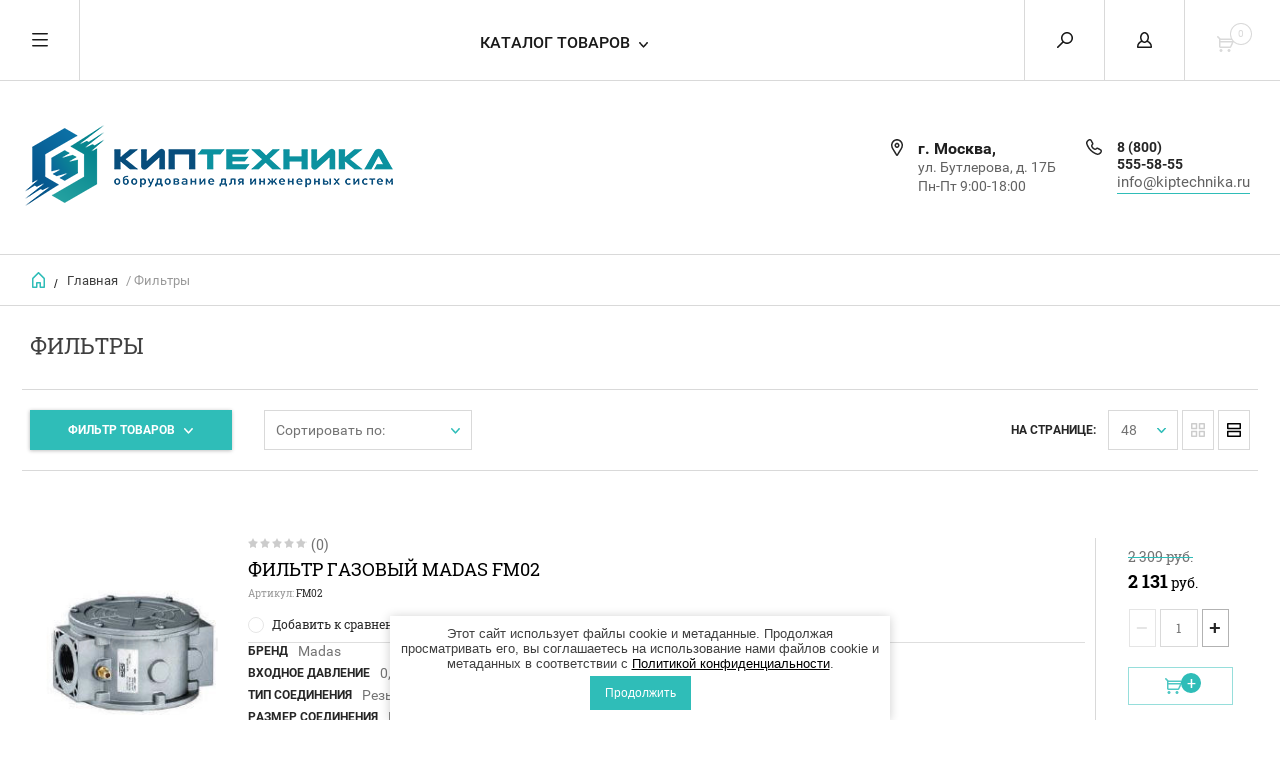

--- FILE ---
content_type: text/html; charset=utf-8
request_url: https://kiptechnika.ru/internet-magazin/folder/filtry
body_size: 19604
content:


	        <!doctype html><html lang="ru"><head><link rel="icon" href="//kiptechnika.ru/favicon.ico" type="image/x-icon"><link rel="shortcut icon" href="//kiptechnika.ru/favicon.ico" type="image/x-icon"><meta charset="utf-8"><meta name="robots" content="all"/><title>Фильтры </title><meta name="description" content="Фильтры "><meta name="keywords" content="Фильтры "><meta name="SKYPE_TOOLBAR" content="SKYPE_TOOLBAR_PARSER_COMPATIBLE"><meta name="viewport" content="width=device-width, initial-scale=1.0, maximum-scale=1.0, user-scalable=no"><meta name="format-detection" content="telephone=no"><meta http-equiv="x-rim-auto-match" content="none"><script src="/g/libs/jquery/1.10.2/jquery.min.js"></script>
            <!-- 46b9544ffa2e5e73c3c971fe2ede35a5 -->
            <script src='/shared/s3/js/lang/ru.js'></script>
            <script src='/shared/s3/js/common.min.js'></script>
        <link rel='stylesheet' type='text/css' href='/shared/s3/css/calendar.css' /><link rel='stylesheet' type='text/css' href='/shared/highslide-4.1.13/highslide.min.css'/>
<script type='text/javascript' src='/shared/highslide-4.1.13/highslide-full.packed.js'></script>
<script type='text/javascript'>
hs.graphicsDir = '/shared/highslide-4.1.13/graphics/';
hs.outlineType = null;
hs.showCredits = false;
hs.lang={cssDirection:'ltr',loadingText:'Загрузка...',loadingTitle:'Кликните чтобы отменить',focusTitle:'Нажмите чтобы перенести вперёд',fullExpandTitle:'Увеличить',fullExpandText:'Полноэкранный',previousText:'Предыдущий',previousTitle:'Назад (стрелка влево)',nextText:'Далее',nextTitle:'Далее (стрелка вправо)',moveTitle:'Передвинуть',moveText:'Передвинуть',closeText:'Закрыть',closeTitle:'Закрыть (Esc)',resizeTitle:'Восстановить размер',playText:'Слайд-шоу',playTitle:'Слайд-шоу (пробел)',pauseText:'Пауза',pauseTitle:'Приостановить слайд-шоу (пробел)',number:'Изображение %1/%2',restoreTitle:'Нажмите чтобы посмотреть картинку, используйте мышь для перетаскивания. Используйте клавиши вперёд и назад'};</script>
<link rel="icon" href="/favicon.ico" type="image/x-icon">

<!--s3_require-->
<link rel="stylesheet" href="/g/basestyle/1.0.1/user/user.css" type="text/css"/>
<link rel="stylesheet" href="/g/basestyle/1.0.1/user/user.brown.css" type="text/css"/>
<script type="text/javascript" src="/g/basestyle/1.0.1/user/user.js" async></script>
<!--/s3_require-->
<link rel="stylesheet" href="/t/v6257/images/site.addons.less.css"><script src="/g/libs/jquery-popover/0.0.3/jquery.popover.min.js" type="text/javascript"></script><link rel="stylesheet" href="/g/libs/jquery-popover/0.0.3/jquery.popover.css"><!--[if lt IE 10]><script src="/g/libs/ie9-svg-gradient/0.0.1/ie9-svg-gradient.min.js"></script><script src="/g/libs/jquery-placeholder/2.0.7/jquery.placeholder.min.js"></script><script src="/g/libs/jquery-textshadow/0.0.1/jquery.textshadow.min.js"></script><script src="/g/s3/misc/ie/0.0.1/ie.js"></script><![endif]--><!--[if lt IE 9]><script src="/g/libs/html5shiv/html5.js"></script><![endif]--><link rel="stylesheet" href="/t/images/css/shop_extra_styles.css"> <link rel="stylesheet" href="/t/v6257/images/theme0/theme.scss.css"><link rel="stylesheet" href="/t/css/advantages.scss.css"><link rel="stylesheet" href="/t/css/popover_style.scss.css"><link rel="stylesheet" href="/t/v6257/images/css/seo_optima_b.scss.css">
<script src="/t/v6257/images/js/seo_optima_b.js"></script>

<div class="cookies-warning cookies-block-js">
	<div class="cookies-warning__body">
		Этот сайт использует файлы cookie и метаданные. 
		Продолжая просматривать его, вы соглашаетесь на использование нами файлов cookie и метаданных в соответствии 
		с <a target="_blank" href="/politika-konfidencialnosti">Политикой конфиденциальности</a>.<br>
		<div class="cookies-warning__close gr-button-5 cookies-close-js">
			Продолжить
		</div>
	</div>
</div></head><body><div class="overlay"></div><nav class="menu-top-wrapper"><div class="close-menu"></div><ul class="menu-top"><li class="opened active"><a href="/" >Главная</a></li><li><a href="/o-kompanii" >О компании</a></li><li><a href="/dostavka-i-oplata" >Доставка и оплата</a></li><li><a href="/kontakty" >Контакты</a></li><li><a href="/novosti" >Новости</a></li><li><a href="/obratnaya-svyaz" >Обратная связь</a></li><li><a href="/pomoshch-pokupatelyu" >Помощь покупателю</a></li><li><a href="/politika-konfidencialnosti" >Политика конфиденциальности</a></li><li><a href="/user/agreement" >Пользовательское соглашение</a></li></ul></nav><div class="cart-wr-in"><div class="block-body"><div class="cart-icon"></div><div class="close-cart"></div><div class="shop-cart-opened"></div></div></div><div class="shop2-block login-form ">
	<div class="block-body">
		<div class="close-login"></div>
				<form method="post" action="/user">
			<input type="hidden" name="mode" value="login" />
			<div class="row">
				<label class="field text"><input type="text" name="login" id="login" tabindex="1" value="" placeholder="Логин или e-mail"/></label>
			</div>
			<div class="row">
				<label class="field password"><input type="password" name="password" id="password" tabindex="2" value="" placeholder="Пароль"/></label>
			</div>
			<a class="frg_pass" href="/user/forgot_password">Забыли пароль?</a>
			<button type="submit" class="signin-btn" tabindex="3">Войти</button>
		<div class="clear-container"></div>			
		<re-captcha data-captcha="recaptcha"
     data-name="captcha"
     data-sitekey="6LcNwrMcAAAAAOCVMf8ZlES6oZipbnEgI-K9C8ld"
     data-lang="ru"
     data-rsize="invisible"
     data-type="image"
     data-theme="light"></re-captcha></form>

		
		<a class="registration" href="/user/register" class="register">Регистрация</a>
		
		
	</div>
</div><div class="search-form-wrap"><div class="search-close"></div><form class="search-form" action="/search" method="get"><input type="text" class="search-text" name="search" onblur="this.value=this.value==''?'Введите ключевое слово':this.value" onfocus="this.value=this.value=='Введите ключевое слово'?'':this.value;" value="Введите ключевое слово" /><input class="search-button" type="submit" value="" /><re-captcha data-captcha="recaptcha"
     data-name="captcha"
     data-sitekey="6LcNwrMcAAAAAOCVMf8ZlES6oZipbnEgI-K9C8ld"
     data-lang="ru"
     data-rsize="invisible"
     data-type="image"
     data-theme="light"></re-captcha></form><div class="clear-container"></div>	
    
<div class="shop2-block search-form ">
	<div class="block-title">
		<strong>Расширенный поиск</strong>
		<span>&nbsp;</span>
	</div>
	<div class="block-body">
		<form action="/internet-magazin/search" enctype="multipart/form-data">
			<input type="hidden" name="sort_by" value=""/>
			
							<div class="row clear-self">
					<div class="row-title">Цена руб.</div>
				<div class="param-wrap param_range price range_slider_wrapper">
                    <div class="td param-body">
                        <div class="price_range clear-self">
                        	<label class="range min">
                                <input name="s[price][min]" type="text" size="5" class="small low" value="0" />
                            </label>
                            <label class="range max">    
    							<input name="s[price][max]" type="text" size="5" class="small hight" value="250000" />
    						</label>	
                        </div>
                        <div class="input_range_slider"></div>
                    </div>
                </div>
				</div>
			
							<div class="row">
					<label class="row-title" for="shop2-name">Название:</label>
					<input type="text" name="s[name]" size="20" id="shop2-name" value="" />
				</div>
			
							<div class="row">
					<label class="row-title" for="shop2-article">Артикул:</label>
					<input type="text" name="s[article]" id="shop2-article" value="" />
				</div>
			
							<div class="row">
					<label class="row-title" for="shop2-text">Текст:</label>
					<input type="text" name="search_text" size="20" id="shop2-text"  value="" />
				</div>
			
			
							<div class="row">
					<div class="row-title">Выберите категорию:</div>
					<select name="s[folder_id]" id="s[folder_id]">
						<option value="">Все</option>
																											                            <option value="273691861" >
	                                 Сигнализаторы газа
	                            </option>
	                        														                            <option value="273692861" >
	                                 Датчики
	                            </option>
	                        														                            <option value="273693061" >
	                                 Клапаны
	                            </option>
	                        														                            <option value="273693261" >
	                                 Регуляторы
	                            </option>
	                        														                            <option value="322724861" >
	                                 Заслонки
	                            </option>
	                        														                            <option value="273693461" >
	                                 Фильтры
	                            </option>
	                        														                            <option value="273697861" >
	                                 Запчасти для горелок
	                            </option>
	                        														                            <option value="332473061" >
	                                 Запчасти для котлов
	                            </option>
	                        											</select>
				</div>

				<div id="shop2_search_custom_fields"></div>
			
						
							<div class="row">
					<div class="row-title">Производитель:</div>
					<select name="s[vendor_id]">
						<option value="">Все</option>          
	                    	                        <option value="181056461" >BELT</option>
	                    	                        <option value="131764061" >DUNGS</option>
	                    	                        <option value="132827461" >MADAS</option>
	                    	                        <option value="132727061" >SEITRON</option>
	                    	                        <option value="175165661" >SIEMENS</option>
	                    	                        <option value="88622661" >WOLF</option>
	                    	                        <option value="187388461" >ТЕРМОБРЕСТ</option>
	                    	                        <option value="131499261" >ЦИТ-ПЛЮС</option>
	                    					</select>
				</div>
			
											    <div class="row">
				        <div class="row-title">Хит продаж:</div>
			            			            <select name="s[flags][287306]">
				            <option value="">Все</option>
				            <option value="1">да</option>
				            <option value="0">нет</option>
				        </select>
				    </div>
		    												    <div class="row">
				        <div class="row-title">Новинка:</div>
			            			            <select name="s[flags][2]">
				            <option value="">Все</option>
				            <option value="1">да</option>
				            <option value="0">нет</option>
				        </select>
				    </div>
		    												    <div class="row">
				        <div class="row-title">Спецпредложение:</div>
			            			            <select name="s[flags][1]">
				            <option value="">Все</option>
				            <option value="1">да</option>
				            <option value="0">нет</option>
				        </select>
				    </div>
		    				
							<div class="row">
					<div class="row-title">Результатов на странице:</div>
					<select name="s[products_per_page]">
									            				            				            <option value="5">5</option>
			            				            				            <option value="20">20</option>
			            				            				            <option value="35">35</option>
			            				            				            <option value="50">50</option>
			            				            				            <option value="65">65</option>
			            				            				            <option value="80">80</option>
			            				            				            <option value="95">95</option>
			            					</select>
				</div>
			
			<div class="clear-container"></div>
			<div class="row">
				<button type="submit" class="search-btn">Найти</button>
			</div>
		<re-captcha data-captcha="recaptcha"
     data-name="captcha"
     data-sitekey="6LcNwrMcAAAAAOCVMf8ZlES6oZipbnEgI-K9C8ld"
     data-lang="ru"
     data-rsize="invisible"
     data-type="image"
     data-theme="light"></re-captcha></form>
		<div class="clear-container"></div>
	</div>
</div><!-- Search Form --></div><div class="folders-shared"><div class="close-folders"></div><ul class="folders"><li><a href="/internet-magazin/folder/signalizatory-gaza" >Сигнализаторы газа</a></li><li><a href="/internet-magazin/folder/datchiki" >Датчики</a></li><li><a href="/internet-magazin/folder/klapany" >Клапаны</a></li><li><a href="/internet-magazin/folder/regulyatory" >Регуляторы</a></li><li><a href="/internet-magazin/folder/zaslonki" >Заслонки</a></li><li class="opened active"><a href="/internet-magazin/folder/filtry" >Фильтры</a></li><li><a href="/internet-magazin/folder/gorelki-i-zapchasti" >Запчасти для горелок</a></li><li><a href="/internet-magazin/folder/zapchasti-dlya-kotlov" >Запчасти для котлов</a></li></ul></div><div class="site-wrapper page-in"><header role="banner" class="site-header"><div class="header-top-panel"><div class="menu-icon"></div><div class="shop-cart-wr"><div class="cart-ico"></div><div id="shop2-cart-preview">
	<div class="cart-wr">
		<div class="shop2-block cart-preview">
		<div class="block_title empty">
			<div class="cart_amount">0</div>
		</div>
		</div>
	</div>
</div><!-- Cart Preview --></div><div class="block-title login-ico"></div><div class="site-search-wr"><div class="search-ico"></div></div><div class="folders-title">Каталог товаров</div><div class="folders-title smal">Каталог</div></div><div class="header-bot"><div class="site-name"><a class="logo" href="http://kiptechnika.ru"><img src="/d/1116690-8884-20.png" width="" height="" alt=""></a><div class="name-desc-wrap"><a href="http://kiptechnika.ru"  title="На главную страницу"></a><div class="site-descriptor"></div></div></div><div class="site-addes-ph"><div class="site-addes-in"><div class="site-address-title">г. Москва,</div><div class="adres-body">ул. Бутлерова, д. 17Б<br />
Пн-Пт 9:00-18:00</div></div><div class="site-phone td"><div class="site-phone-in"><div class="site-phone-number phone-block"><div><a href="tel:8 (800) 555-58-55">8 (800) 555-58-55</a> </div></div><div class="email-head"><a href="mailto:info@kiptechnika.ru">info@kiptechnika.ru</a></div></div></div></div></div></header> <!-- .site-header --><div class="site-path-wrap"><div class="site-path-in"><span class="home"><a href="http://kiptechnika.ru"></a> /</span>
<div class="site-path" data-url="/"><a href="/">Главная</a> / Фильтры</div></div></div><div class="site-container"><main role="main" class="site-main"><div class="site-main__inner"><h1>Фильтры</h1><ul class="new-folders-menu"></ul>    
            
	
	
		
		
							
			
							
			
							
			
		
		
		
			
			

					
		
					
	
	
				
		<div class="filter-sorting-wrapper clear-self">
				
			
			
			
			
			
			
			
			
										<div class="shop2-filter-button">Фильтр товаров</div>
			
			<div class="shop2-sorting-panel">
				<div class="sorting">
					<strong class="sort-title">Сортировать по:</strong>
					<div class="sorting-input-wrap">
					<span class="sort-arr"></span>
					<div class="sorting-input"></div>
					<div class="sorting-input-body">
					
					<div class="shop2-sorting-item">
					<a href="#" class="sort-param sort-param-asc " data-name="name">Названию<span>&nbsp;</span></a><br>
					<a href="#" class="sort-param sort-param-desc " data-name="name">Названию<span>&nbsp;</span></a>
					</div>

										<div class="shop2-sorting-item">
						<a href="#" class="sort-param sort-param-asc " data-name="price">Цене<span>&nbsp;</span></a><br>
						<a href="#" class="sort-param sort-param-desc " data-name="price">Цене<span>&nbsp;</span></a>
					</div>
					
					
										<div class="shop2-sorting-item">
						<a href="#" class="sort-param sort-param-asc " data-name="rating">Рейтингу<span>&nbsp;</span></a><br>
						<a href="#" class="sort-param sort-param-desc " data-name="rating">Рейтингу<span>&nbsp;</span></a>						
					</div>
										<div class="shop2-sorting-item">
										</div>
					</div>
					</div>
				</div>

				
				
			</div>
				<div class="view-shop">
					<strong>Вид:</strong>
					<a href="#" title="Витрина" data-value="thumbs" class="shop2-btn thumbs "><span>&nbsp;</span></a>
					<a href="#" title="Список" data-value="simple" class="shop2-btn simple  active-view"><span>&nbsp;</span></a>
				</div>
						<div class="products-per-page-wr">
				<span class="products-per-page-title">на странице:</span>
			
				<select class="products-per-page">
										<option selected="selected" class="selectedOption"></option>
																	<option value="4">4</option>
																	<option value="8">8</option>
																	<option value="12">12</option>
																	<option value="16">16</option>
																	<option value="20">20</option>
																	<option value="24">24</option>
																	<option value="28">28</option>
																	<option value="32">32</option>
																	<option value="36">36</option>
																	<option value="40">40</option>
																	<option value="44">44</option>
																	<option value="48">48</option>
																	<option value="52">52</option>
																	<option value="56">56</option>
																	<option value="60">60</option>
																	<option value="64">64</option>
																	<option value="68">68</option>
																	<option value="72">72</option>
																	<option value="76">76</option>
																	<option value="80">80</option>
																	<option value="84">84</option>
																	<option value="88">88</option>
																	<option value="92">92</option>
																	<option value="96">96</option>
																	<option value="100">100</option>
									</select>
			</div>
					
		</div>
						<form action="#" class="shop2-filter">
				<a id="shop2-filter"></a>

							<div class="table-filter-param">
												<div class="shop2-filter-fields dimension d-tr">
					<div class="th field-title">Цена:</div>
					<div class="td param-body">
						<div class="dimension-inner">
															
							<label class="start range min-val">
								<input class="shop2-input-float range-val min" name="s[price][min]" type="text" value="0"/>
								<input type="hidden" value="" class="start-value" size="5">
							</label>
							<label class="end range max-val">
								<input  class="shop2-input-float range-val max" name="s[price][max]" type="text" value="" size="5"/>
								<input type="hidden" value="500000" class="end-value">
							</label>
						</div>
						<div class="slider-range"></div>
						<div class="clearfix"></div>
					</div>
				</div>                
                <!------------------------------------->
																		<div class="d-tr">
						<div class="th">Производитель:</div>
						<div class="td">
															<select name="s[vendor_id]">
									<option value="">Все</option>
																			<option  value="131764061">DUNGS</option>
																			<option  value="132827461">MADAS</option>
																			<option  value="187388461">ТЕРМОБРЕСТ</option>
																	</select>
													</div>
					</div>
				
								

				
				
			</div>
		
				
				<div class="btn-filter-wrap">
					<div class="result  hide">
						Найдено: <span id="filter-result">0</span>
						<span class="result-arrow">&nbsp;</span>
					</div>
					<br>
					<a href="#" class="shop2-filter-go">Показать</a>
					<br>
					<a href="/internet-magazin/folder/filtry" class="rest-filter">Сбросить</a>
					<div class="shop2-clear-container"></div>
				</div>
			
				<div class="close-filter"></div>
			<re-captcha data-captcha="recaptcha"
     data-name="captcha"
     data-sitekey="6LcNwrMcAAAAAOCVMf8ZlES6oZipbnEgI-K9C8ld"
     data-lang="ru"
     data-rsize="invisible"
     data-type="image"
     data-theme="light"></re-captcha></form><!-- Filter -->
										
			        


		
	    	        <div class="product-list">
	                                
<form 
    method="post" 
    action="/internet-magazin?mode=cart&amp;action=add" 
    accept-charset="utf-8" 
    class="shop2-product-item product-item-simple">

    <input type="hidden" name="kind_id" value="1859673661" />
    <input type="hidden" name="product_id" value="1452571261" />
    <input type="hidden" name="meta" value='{&quot;proizvoditel_&quot;:[&quot;344180261&quot;],&quot;vhodnoe_davlenie&quot;:[&quot;289185461&quot;],&quot;soedinenie_975&quot;:[&quot;344158261&quot;],&quot;razmer_3&quot;:[&quot;286068661&quot;]}'/>

    <div class="product-side-l">
        <div class="product-image">
                            <a href="/internet-magazin/product/filtr-gazovyj-madas-fm02">
                    <img src="/thumb/2/sFrRUoG2ZXTUffb_TZVkmA/300r300/d/madas_fm_kiptechnika.png" alt="Фильтр газовый Madas FM02" title="Фильтр газовый Madas FM02" />
			                           
                </a>
                <div class="verticalMiddle"></div>
                    </div>
    </div>

    <div class="product-side-c">
    	<div class="simple-rating">
        			
	<div class="tpl-stars"><div class="tpl-rating" style="width: 0%;"></div></div><span class="rat-count">(0)</span>
        </div>
        <div class="product-name"><a href="/internet-magazin/product/filtr-gazovyj-madas-fm02">Фильтр газовый Madas FM02</a></div>
        
        		
	
	
					<div class="product-article"><span>Артикул:</span> FM02</div>
	
		
                
 
		
		<div class="product-details">
		<table class="shop2-product-options"><tr class="even vendor"><th>Производитель:</th><td><a href="/internet-magazin/vendor/madas">MADAS</a></td></tr>			<div class="product-compare">
			<label>
				<span class="checkbox-style"></span>
				<input type="checkbox" value="1859673661"/>
				Добавить к сравнению
			</label>
		</div>
	<tr class="odd"><th>Бренд</th><td>Madas</td></tr><tr class="even"><th>Входное давление</th><td>0,2 МПа</td></tr><tr class="odd"><th>Тип соединения</th><td>Резьбовой</td></tr><tr class="even"><th>Размер соединения</th><td>DN15</td></tr></table>
	</div>
	    </div>
            <div class="product-side-r">
            
            <div class="product-price">
                	
		
	<div class="price-old">
		<span>
			<span class="">
				<strong>2&nbsp;309</strong>
									руб.							</span>
		</span>
				
	</div>
                	<div class="price-current ">
		<strong>2&nbsp;131</strong> руб.			</div>
		            </div>
            
				
	<div class="product-amount">
					<div class="amount-title">Количество:</div>
							<div class="shop2-product-amount">
				<button type="button" class="amount-minus">&#8722;</button><input type="text" name="amount" data-kind="1859673661"  data-min="1" data-multiplicity="" maxlength="4" value="1" /><button type="button" class="amount-plus">&#43;</button>
			</div>
						</div>
            
            
			<button class="shop2-product-btn type-3 buy" type="submit">
			<span>В Корзину</span>
		</button>
	
        </div>
        
<re-captcha data-captcha="recaptcha"
     data-name="captcha"
     data-sitekey="6LcNwrMcAAAAAOCVMf8ZlES6oZipbnEgI-K9C8ld"
     data-lang="ru"
     data-rsize="invisible"
     data-type="image"
     data-theme="light"></re-captcha></form>                    
<form 
    method="post" 
    action="/internet-magazin?mode=cart&amp;action=add" 
    accept-charset="utf-8" 
    class="shop2-product-item product-item-simple">

    <input type="hidden" name="kind_id" value="1859702261" />
    <input type="hidden" name="product_id" value="1452599861" />
    <input type="hidden" name="meta" value='{&quot;proizvoditel_&quot;:[&quot;344180261&quot;],&quot;vhodnoe_davlenie&quot;:[&quot;289185461&quot;],&quot;soedinenie_975&quot;:[&quot;344158261&quot;],&quot;razmer_3&quot;:[&quot;286068861&quot;]}'/>

    <div class="product-side-l">
        <div class="product-image">
                            <a href="/internet-magazin/product/filtr-gazovyj-madas-fm03">
                    <img src="/thumb/2/sFrRUoG2ZXTUffb_TZVkmA/300r300/d/madas_fm_kiptechnika.png" alt="Фильтр газовый Madas FM03" title="Фильтр газовый Madas FM03" />
			                           
                </a>
                <div class="verticalMiddle"></div>
                    </div>
    </div>

    <div class="product-side-c">
    	<div class="simple-rating">
        			
	<div class="tpl-stars"><div class="tpl-rating" style="width: 0%;"></div></div><span class="rat-count">(0)</span>
        </div>
        <div class="product-name"><a href="/internet-magazin/product/filtr-gazovyj-madas-fm03">Фильтр газовый Madas FM03</a></div>
        
        		
	
	
					<div class="product-article"><span>Артикул:</span> FM03</div>
	
		
                
 
		
		<div class="product-details">
		<table class="shop2-product-options"><tr class="even vendor"><th>Производитель:</th><td><a href="/internet-magazin/vendor/madas">MADAS</a></td></tr>			<div class="product-compare">
			<label>
				<span class="checkbox-style"></span>
				<input type="checkbox" value="1859702261"/>
				Добавить к сравнению
			</label>
		</div>
	<tr class="odd"><th>Бренд</th><td>Madas</td></tr><tr class="even"><th>Входное давление</th><td>0,2 МПа</td></tr><tr class="odd"><th>Тип соединения</th><td>Резьбовой</td></tr><tr class="even"><th>Размер соединения</th><td>DN20</td></tr></table>
	</div>
	    </div>
            <div class="product-side-r">
            
            <div class="product-price">
                	
		
	<div class="price-old">
		<span>
			<span class="">
				<strong>2&nbsp;309</strong>
									руб.							</span>
		</span>
				
	</div>
                	<div class="price-current ">
		<strong>2&nbsp;131</strong> руб.			</div>
		            </div>
            
				
	<div class="product-amount">
					<div class="amount-title">Количество:</div>
							<div class="shop2-product-amount">
				<button type="button" class="amount-minus">&#8722;</button><input type="text" name="amount" data-kind="1859702261"  data-min="1" data-multiplicity="" maxlength="4" value="1" /><button type="button" class="amount-plus">&#43;</button>
			</div>
						</div>
            
            
			<button class="shop2-product-btn type-3 buy" type="submit">
			<span>В Корзину</span>
		</button>
	
        </div>
        
<re-captcha data-captcha="recaptcha"
     data-name="captcha"
     data-sitekey="6LcNwrMcAAAAAOCVMf8ZlES6oZipbnEgI-K9C8ld"
     data-lang="ru"
     data-rsize="invisible"
     data-type="image"
     data-theme="light"></re-captcha></form>                    
<form 
    method="post" 
    action="/internet-magazin?mode=cart&amp;action=add" 
    accept-charset="utf-8" 
    class="shop2-product-item product-item-simple">

    <input type="hidden" name="kind_id" value="1859702461" />
    <input type="hidden" name="product_id" value="1452600061" />
    <input type="hidden" name="meta" value='{&quot;proizvoditel_&quot;:[&quot;344180261&quot;],&quot;vhodnoe_davlenie&quot;:[&quot;289185461&quot;],&quot;soedinenie_975&quot;:[&quot;344158261&quot;],&quot;razmer_3&quot;:[&quot;286069061&quot;]}'/>

    <div class="product-side-l">
        <div class="product-image">
                            <a href="/internet-magazin/product/filtr-gazovyj-madas-fm04">
                    <img src="/thumb/2/sFrRUoG2ZXTUffb_TZVkmA/300r300/d/madas_fm_kiptechnika.png" alt="Фильтр газовый Madas FM04" title="Фильтр газовый Madas FM04" />
			                           
                </a>
                <div class="verticalMiddle"></div>
                    </div>
    </div>

    <div class="product-side-c">
    	<div class="simple-rating">
        			
	<div class="tpl-stars"><div class="tpl-rating" style="width: 0%;"></div></div><span class="rat-count">(0)</span>
        </div>
        <div class="product-name"><a href="/internet-magazin/product/filtr-gazovyj-madas-fm04">Фильтр газовый Madas FM04</a></div>
        
        		
	
	
					<div class="product-article"><span>Артикул:</span> FM04</div>
	
		
                
 
		
		<div class="product-details">
		<table class="shop2-product-options"><tr class="even vendor"><th>Производитель:</th><td><a href="/internet-magazin/vendor/madas">MADAS</a></td></tr>			<div class="product-compare">
			<label>
				<span class="checkbox-style"></span>
				<input type="checkbox" value="1859702461"/>
				Добавить к сравнению
			</label>
		</div>
	<tr class="odd"><th>Бренд</th><td>Madas</td></tr><tr class="even"><th>Входное давление</th><td>0,2 МПа</td></tr><tr class="odd"><th>Тип соединения</th><td>Резьбовой</td></tr><tr class="even"><th>Размер соединения</th><td>DN25</td></tr></table>
	</div>
	    </div>
            <div class="product-side-r">
            
            <div class="product-price">
                	
		
	<div class="price-old">
		<span>
			<span class="">
				<strong>2&nbsp;309</strong>
									руб.							</span>
		</span>
				
	</div>
                	<div class="price-current ">
		<strong>2&nbsp;131</strong> руб.			</div>
		            </div>
            
				
	<div class="product-amount">
					<div class="amount-title">Количество:</div>
							<div class="shop2-product-amount">
				<button type="button" class="amount-minus">&#8722;</button><input type="text" name="amount" data-kind="1859702461"  data-min="1" data-multiplicity="" maxlength="4" value="1" /><button type="button" class="amount-plus">&#43;</button>
			</div>
						</div>
            
            
			<button class="shop2-product-btn type-3 buy" type="submit">
			<span>В Корзину</span>
		</button>
	
        </div>
        
<re-captcha data-captcha="recaptcha"
     data-name="captcha"
     data-sitekey="6LcNwrMcAAAAAOCVMf8ZlES6oZipbnEgI-K9C8ld"
     data-lang="ru"
     data-rsize="invisible"
     data-type="image"
     data-theme="light"></re-captcha></form>                    
<form 
    method="post" 
    action="/internet-magazin?mode=cart&amp;action=add" 
    accept-charset="utf-8" 
    class="shop2-product-item product-item-simple">

    <input type="hidden" name="kind_id" value="1859722061" />
    <input type="hidden" name="product_id" value="1452618061" />
    <input type="hidden" name="meta" value='{&quot;proizvoditel_&quot;:[&quot;344180261&quot;],&quot;vhodnoe_davlenie&quot;:[&quot;289185461&quot;],&quot;soedinenie_975&quot;:[&quot;344158261&quot;],&quot;razmer_3&quot;:[&quot;286069661&quot;]}'/>

    <div class="product-side-l">
        <div class="product-image">
                            <a href="/internet-magazin/product/filtr-gazovyj-madas-fgm05">
                    <img src="/thumb/2/58gkgChBA1bCHkJcdn17Fg/300r300/d/fm-kip_2.jpg" alt="Фильтр газовый Madas FGM05" title="Фильтр газовый Madas FGM05" />
			                           
                </a>
                <div class="verticalMiddle"></div>
                    </div>
    </div>

    <div class="product-side-c">
    	<div class="simple-rating">
        			
	<div class="tpl-stars"><div class="tpl-rating" style="width: 0%;"></div></div><span class="rat-count">(0)</span>
        </div>
        <div class="product-name"><a href="/internet-magazin/product/filtr-gazovyj-madas-fgm05">Фильтр газовый Madas FGM05</a></div>
        
        		
	
	
					<div class="product-article"><span>Артикул:</span> FGM05</div>
	
		
                
 
		
		<div class="product-details">
		<table class="shop2-product-options"><tr class="even vendor"><th>Производитель:</th><td><a href="/internet-magazin/vendor/madas">MADAS</a></td></tr>			<div class="product-compare">
			<label>
				<span class="checkbox-style"></span>
				<input type="checkbox" value="1859722061"/>
				Добавить к сравнению
			</label>
		</div>
	<tr class="odd"><th>Бренд</th><td>Madas</td></tr><tr class="even"><th>Входное давление</th><td>0,2 МПа</td></tr><tr class="odd"><th>Тип соединения</th><td>Резьбовой</td></tr><tr class="even"><th>Размер соединения</th><td>DN32</td></tr></table>
	</div>
	    </div>
            <div class="product-side-r">
            
            <div class="product-price">
                	
		
	<div class="price-old">
		<span>
			<span class="">
				<strong>4&nbsp;439</strong>
									руб.							</span>
		</span>
				
	</div>
                	<div class="price-current ">
		<strong>3&nbsp;907</strong> руб.			</div>
		            </div>
            
				
	<div class="product-amount">
					<div class="amount-title">Количество:</div>
							<div class="shop2-product-amount">
				<button type="button" class="amount-minus">&#8722;</button><input type="text" name="amount" data-kind="1859722061"  data-min="1" data-multiplicity="" maxlength="4" value="1" /><button type="button" class="amount-plus">&#43;</button>
			</div>
						</div>
            
            
			<button class="shop2-product-btn type-3 buy" type="submit">
			<span>В Корзину</span>
		</button>
	
        </div>
        
<re-captcha data-captcha="recaptcha"
     data-name="captcha"
     data-sitekey="6LcNwrMcAAAAAOCVMf8ZlES6oZipbnEgI-K9C8ld"
     data-lang="ru"
     data-rsize="invisible"
     data-type="image"
     data-theme="light"></re-captcha></form>                    
<form 
    method="post" 
    action="/internet-magazin?mode=cart&amp;action=add" 
    accept-charset="utf-8" 
    class="shop2-product-item product-item-simple">

    <input type="hidden" name="kind_id" value="1859725261" />
    <input type="hidden" name="product_id" value="1452620861" />
    <input type="hidden" name="meta" value='{&quot;proizvoditel_&quot;:[&quot;344180261&quot;],&quot;vhodnoe_davlenie&quot;:[&quot;289185461&quot;],&quot;soedinenie_975&quot;:[&quot;344158261&quot;],&quot;razmer_3&quot;:[&quot;286070061&quot;]}'/>

    <div class="product-side-l">
        <div class="product-image">
                            <a href="/internet-magazin/product/filtr-gazovyj-madas-fgm06">
                    <img src="/thumb/2/58gkgChBA1bCHkJcdn17Fg/300r300/d/fm-kip_2.jpg" alt="Фильтр газовый Madas FGM06" title="Фильтр газовый Madas FGM06" />
			                           
                </a>
                <div class="verticalMiddle"></div>
                    </div>
    </div>

    <div class="product-side-c">
    	<div class="simple-rating">
        			
	<div class="tpl-stars"><div class="tpl-rating" style="width: 0%;"></div></div><span class="rat-count">(0)</span>
        </div>
        <div class="product-name"><a href="/internet-magazin/product/filtr-gazovyj-madas-fgm06">Фильтр газовый Madas FGM06</a></div>
        
        		
	
	
					<div class="product-article"><span>Артикул:</span> FGM06</div>
	
		
                
 
		
		<div class="product-details">
		<table class="shop2-product-options"><tr class="even vendor"><th>Производитель:</th><td><a href="/internet-magazin/vendor/madas">MADAS</a></td></tr>			<div class="product-compare">
			<label>
				<span class="checkbox-style"></span>
				<input type="checkbox" value="1859725261"/>
				Добавить к сравнению
			</label>
		</div>
	<tr class="odd"><th>Бренд</th><td>Madas</td></tr><tr class="even"><th>Входное давление</th><td>0,2 МПа</td></tr><tr class="odd"><th>Тип соединения</th><td>Резьбовой</td></tr><tr class="even"><th>Размер соединения</th><td>DN40</td></tr></table>
	</div>
	    </div>
            <div class="product-side-r">
            
            <div class="product-price">
                	
		
	<div class="price-old">
		<span>
			<span class="">
				<strong>4&nbsp;439</strong>
									руб.							</span>
		</span>
				
	</div>
                	<div class="price-current ">
		<strong>3&nbsp;907</strong> руб.			</div>
		            </div>
            
				
	<div class="product-amount">
					<div class="amount-title">Количество:</div>
							<div class="shop2-product-amount">
				<button type="button" class="amount-minus">&#8722;</button><input type="text" name="amount" data-kind="1859725261"  data-min="1" data-multiplicity="" maxlength="4" value="1" /><button type="button" class="amount-plus">&#43;</button>
			</div>
						</div>
            
            
			<button class="shop2-product-btn type-3 buy" type="submit">
			<span>В Корзину</span>
		</button>
	
        </div>
        
<re-captcha data-captcha="recaptcha"
     data-name="captcha"
     data-sitekey="6LcNwrMcAAAAAOCVMf8ZlES6oZipbnEgI-K9C8ld"
     data-lang="ru"
     data-rsize="invisible"
     data-type="image"
     data-theme="light"></re-captcha></form>                    
<form 
    method="post" 
    action="/internet-magazin?mode=cart&amp;action=add" 
    accept-charset="utf-8" 
    class="shop2-product-item product-item-simple">

    <input type="hidden" name="kind_id" value="1859726861" />
    <input type="hidden" name="product_id" value="1452621461" />
    <input type="hidden" name="meta" value='{&quot;proizvoditel_&quot;:[&quot;344180261&quot;],&quot;vhodnoe_davlenie&quot;:[&quot;289185461&quot;],&quot;soedinenie_975&quot;:[&quot;344158261&quot;],&quot;razmer_3&quot;:[&quot;286070261&quot;]}'/>

    <div class="product-side-l">
        <div class="product-image">
                            <a href="/internet-magazin/product/filtr-gazovyj-madas-fgm07">
                    <img src="/thumb/2/58gkgChBA1bCHkJcdn17Fg/300r300/d/fm-kip_2.jpg" alt="Фильтр газовый Madas FGM07" title="Фильтр газовый Madas FGM07" />
			                           
                </a>
                <div class="verticalMiddle"></div>
                    </div>
    </div>

    <div class="product-side-c">
    	<div class="simple-rating">
        			
	<div class="tpl-stars"><div class="tpl-rating" style="width: 0%;"></div></div><span class="rat-count">(0)</span>
        </div>
        <div class="product-name"><a href="/internet-magazin/product/filtr-gazovyj-madas-fgm07">Фильтр газовый Madas FGM07</a></div>
        
        		
	
	
					<div class="product-article"><span>Артикул:</span> FGM07</div>
	
		
                
 
		
		<div class="product-details">
		<table class="shop2-product-options"><tr class="even vendor"><th>Производитель:</th><td><a href="/internet-magazin/vendor/madas">MADAS</a></td></tr>			<div class="product-compare">
			<label>
				<span class="checkbox-style"></span>
				<input type="checkbox" value="1859726861"/>
				Добавить к сравнению
			</label>
		</div>
	<tr class="odd"><th>Бренд</th><td>Madas</td></tr><tr class="even"><th>Входное давление</th><td>0,2 МПа</td></tr><tr class="odd"><th>Тип соединения</th><td>Резьбовой</td></tr><tr class="even"><th>Размер соединения</th><td>DN50</td></tr></table>
	</div>
	    </div>
            <div class="product-side-r">
            
            <div class="product-price">
                	
		
	<div class="price-old">
		<span>
			<span class="">
				<strong>4&nbsp;617</strong>
									руб.							</span>
		</span>
				
	</div>
                	<div class="price-current ">
		<strong>4&nbsp;173</strong> руб.			</div>
		            </div>
            
				
	<div class="product-amount">
					<div class="amount-title">Количество:</div>
							<div class="shop2-product-amount">
				<button type="button" class="amount-minus">&#8722;</button><input type="text" name="amount" data-kind="1859726861"  data-min="1" data-multiplicity="" maxlength="4" value="1" /><button type="button" class="amount-plus">&#43;</button>
			</div>
						</div>
            
            
			<button class="shop2-product-btn type-3 buy" type="submit">
			<span>В Корзину</span>
		</button>
	
        </div>
        
<re-captcha data-captcha="recaptcha"
     data-name="captcha"
     data-sitekey="6LcNwrMcAAAAAOCVMf8ZlES6oZipbnEgI-K9C8ld"
     data-lang="ru"
     data-rsize="invisible"
     data-type="image"
     data-theme="light"></re-captcha></form>                    
<form 
    method="post" 
    action="/internet-magazin?mode=cart&amp;action=add" 
    accept-charset="utf-8" 
    class="shop2-product-item product-item-simple">

    <input type="hidden" name="kind_id" value="2009873661" />
    <input type="hidden" name="product_id" value="1581739661" />
    <input type="hidden" name="meta" value='{&quot;proizvoditel_&quot;:[&quot;344180261&quot;],&quot;vhodnoe_davlenie&quot;:[&quot;289185461&quot;],&quot;soedinenie_975&quot;:[&quot;344158461&quot;],&quot;razmer_3&quot;:[&quot;286070461&quot;]}'/>

    <div class="product-side-l">
        <div class="product-image">
                            <a href="/internet-magazin/product/filtr-gazovyj-madas-ff08">
                    <img src="/thumb/2/xBlYmucQF3GnhmR9f_3jFA/300r300/d/ff65-300_kiptechnika.jpg" alt="Фильтр газовый Madas FF08" title="Фильтр газовый Madas FF08" />
			                           
                </a>
                <div class="verticalMiddle"></div>
                    </div>
    </div>

    <div class="product-side-c">
    	<div class="simple-rating">
        			
	<div class="tpl-stars"><div class="tpl-rating" style="width: 0%;"></div></div><span class="rat-count">(0)</span>
        </div>
        <div class="product-name"><a href="/internet-magazin/product/filtr-gazovyj-madas-ff08">Фильтр газовый Madas FF08</a></div>
        
        		
	
	
					<div class="product-article"><span>Артикул:</span> FF08</div>
	
		
                
 
		
		<div class="product-details">
		<table class="shop2-product-options"><tr class="even vendor"><th>Производитель:</th><td><a href="/internet-magazin/vendor/madas">MADAS</a></td></tr>			<div class="product-compare">
			<label>
				<span class="checkbox-style"></span>
				<input type="checkbox" value="2009873661"/>
				Добавить к сравнению
			</label>
		</div>
	<tr class="odd"><th>Бренд</th><td>Madas</td></tr><tr class="even"><th>Входное давление</th><td>0,2 МПа</td></tr><tr class="odd"><th>Тип соединения</th><td>Фланцевый</td></tr><tr class="even"><th>Размер соединения</th><td>DN65</td></tr></table>
	</div>
	    </div>
            <div class="product-side-r">
            
            <div class="product-price">
                	
		
	<div class="price-old">
		<span>
			<span class="">
				<strong>19&nbsp;267</strong>
									руб.							</span>
		</span>
				
	</div>
                	<div class="price-current ">
		<strong>17&nbsp;403</strong> руб.			</div>
		            </div>
            
				
	<div class="product-amount">
					<div class="amount-title">Количество:</div>
							<div class="shop2-product-amount">
				<button type="button" class="amount-minus">&#8722;</button><input type="text" name="amount" data-kind="2009873661"  data-min="1" data-multiplicity="" maxlength="4" value="1" /><button type="button" class="amount-plus">&#43;</button>
			</div>
						</div>
            
            
			<button class="shop2-product-btn type-3 buy" type="submit">
			<span>В Корзину</span>
		</button>
	
        </div>
        
<re-captcha data-captcha="recaptcha"
     data-name="captcha"
     data-sitekey="6LcNwrMcAAAAAOCVMf8ZlES6oZipbnEgI-K9C8ld"
     data-lang="ru"
     data-rsize="invisible"
     data-type="image"
     data-theme="light"></re-captcha></form>                    
<form 
    method="post" 
    action="/internet-magazin?mode=cart&amp;action=add" 
    accept-charset="utf-8" 
    class="shop2-product-item product-item-simple">

    <input type="hidden" name="kind_id" value="2009875661" />
    <input type="hidden" name="product_id" value="1581740461" />
    <input type="hidden" name="meta" value='{&quot;proizvoditel_&quot;:[&quot;344180261&quot;],&quot;vhodnoe_davlenie&quot;:[&quot;289185461&quot;],&quot;soedinenie_975&quot;:[&quot;344158461&quot;],&quot;razmer_3&quot;:[&quot;286070661&quot;]}'/>

    <div class="product-side-l">
        <div class="product-image">
                            <a href="/internet-magazin/product/filtr-gazovyj-madas-ff09">
                    <img src="/thumb/2/xBlYmucQF3GnhmR9f_3jFA/300r300/d/ff65-300_kiptechnika.jpg" alt="Фильтр газовый Madas FF09" title="Фильтр газовый Madas FF09" />
			                           
                </a>
                <div class="verticalMiddle"></div>
                    </div>
    </div>

    <div class="product-side-c">
    	<div class="simple-rating">
        			
	<div class="tpl-stars"><div class="tpl-rating" style="width: 0%;"></div></div><span class="rat-count">(0)</span>
        </div>
        <div class="product-name"><a href="/internet-magazin/product/filtr-gazovyj-madas-ff09">Фильтр газовый Madas FF09</a></div>
        
        		
	
	
					<div class="product-article"><span>Артикул:</span> FF09</div>
	
		
                
 
		
		<div class="product-details">
		<table class="shop2-product-options"><tr class="even vendor"><th>Производитель:</th><td><a href="/internet-magazin/vendor/madas">MADAS</a></td></tr>			<div class="product-compare">
			<label>
				<span class="checkbox-style"></span>
				<input type="checkbox" value="2009875661"/>
				Добавить к сравнению
			</label>
		</div>
	<tr class="odd"><th>Бренд</th><td>Madas</td></tr><tr class="even"><th>Входное давление</th><td>0,2 МПа</td></tr><tr class="odd"><th>Тип соединения</th><td>Фланцевый</td></tr><tr class="even"><th>Размер соединения</th><td>DN80</td></tr></table>
	</div>
	    </div>
            <div class="product-side-r">
            
            <div class="product-price">
                	
		
	<div class="price-old">
		<span>
			<span class="">
				<strong>21&nbsp;931</strong>
									руб.							</span>
		</span>
				
	</div>
                	<div class="price-current ">
		<strong>19&nbsp;800</strong> руб.			</div>
		            </div>
            
				
	<div class="product-amount">
					<div class="amount-title">Количество:</div>
							<div class="shop2-product-amount">
				<button type="button" class="amount-minus">&#8722;</button><input type="text" name="amount" data-kind="2009875661"  data-min="1" data-multiplicity="" maxlength="4" value="1" /><button type="button" class="amount-plus">&#43;</button>
			</div>
						</div>
            
            
			<button class="shop2-product-btn type-3 buy" type="submit">
			<span>В Корзину</span>
		</button>
	
        </div>
        
<re-captcha data-captcha="recaptcha"
     data-name="captcha"
     data-sitekey="6LcNwrMcAAAAAOCVMf8ZlES6oZipbnEgI-K9C8ld"
     data-lang="ru"
     data-rsize="invisible"
     data-type="image"
     data-theme="light"></re-captcha></form>                    
<form 
    method="post" 
    action="/internet-magazin?mode=cart&amp;action=add" 
    accept-charset="utf-8" 
    class="shop2-product-item product-item-simple">

    <input type="hidden" name="kind_id" value="2009891261" />
    <input type="hidden" name="product_id" value="1581753661" />
    <input type="hidden" name="meta" value='{&quot;proizvoditel_&quot;:[&quot;344180261&quot;],&quot;vhodnoe_davlenie&quot;:[&quot;289185461&quot;],&quot;soedinenie_975&quot;:[&quot;344158461&quot;],&quot;razmer_3&quot;:[&quot;286070861&quot;]}'/>

    <div class="product-side-l">
        <div class="product-image">
                            <a href="/internet-magazin/product/filtr-gazovyj-madas-ff10">
                    <img src="/thumb/2/xBlYmucQF3GnhmR9f_3jFA/300r300/d/ff65-300_kiptechnika.jpg" alt="Фильтр газовый Madas FF10" title="Фильтр газовый Madas FF10" />
			                           
                </a>
                <div class="verticalMiddle"></div>
                    </div>
    </div>

    <div class="product-side-c">
    	<div class="simple-rating">
        			
	<div class="tpl-stars"><div class="tpl-rating" style="width: 0%;"></div></div><span class="rat-count">(0)</span>
        </div>
        <div class="product-name"><a href="/internet-magazin/product/filtr-gazovyj-madas-ff10">Фильтр газовый Madas FF10</a></div>
        
        		
	
	
					<div class="product-article"><span>Артикул:</span> FF10</div>
	
		
                
 
		
		<div class="product-details">
		<table class="shop2-product-options"><tr class="even vendor"><th>Производитель:</th><td><a href="/internet-magazin/vendor/madas">MADAS</a></td></tr>			<div class="product-compare">
			<label>
				<span class="checkbox-style"></span>
				<input type="checkbox" value="2009891261"/>
				Добавить к сравнению
			</label>
		</div>
	<tr class="odd"><th>Бренд</th><td>Madas</td></tr><tr class="even"><th>Входное давление</th><td>0,2 МПа</td></tr><tr class="odd"><th>Тип соединения</th><td>Фланцевый</td></tr><tr class="even"><th>Размер соединения</th><td>DN100</td></tr></table>
	</div>
	    </div>
            <div class="product-side-r">
            
            <div class="product-price">
                	
		
	<div class="price-old">
		<span>
			<span class="">
				<strong>34&nbsp;628</strong>
									руб.							</span>
		</span>
				
	</div>
                	<div class="price-current ">
		<strong>30&nbsp;988</strong> руб.			</div>
		            </div>
            
				
	<div class="product-amount">
					<div class="amount-title">Количество:</div>
							<div class="shop2-product-amount">
				<button type="button" class="amount-minus">&#8722;</button><input type="text" name="amount" data-kind="2009891261"  data-min="1" data-multiplicity="" maxlength="4" value="1" /><button type="button" class="amount-plus">&#43;</button>
			</div>
						</div>
            
            
			<button class="shop2-product-btn type-3 buy" type="submit">
			<span>В Корзину</span>
		</button>
	
        </div>
        
<re-captcha data-captcha="recaptcha"
     data-name="captcha"
     data-sitekey="6LcNwrMcAAAAAOCVMf8ZlES6oZipbnEgI-K9C8ld"
     data-lang="ru"
     data-rsize="invisible"
     data-type="image"
     data-theme="light"></re-captcha></form>                    
<form 
    method="post" 
    action="/internet-magazin?mode=cart&amp;action=add" 
    accept-charset="utf-8" 
    class="shop2-product-item product-item-simple">

    <input type="hidden" name="kind_id" value="2009932261" />
    <input type="hidden" name="product_id" value="1581786061" />
    <input type="hidden" name="meta" value='{&quot;proizvoditel_&quot;:[&quot;344180261&quot;],&quot;vhodnoe_davlenie&quot;:[&quot;289185461&quot;],&quot;soedinenie_975&quot;:[&quot;344158461&quot;],&quot;razmer_3&quot;:[&quot;286072661&quot;]}'/>

    <div class="product-side-l">
        <div class="product-image">
                            <a href="/internet-magazin/product/filtr-gazovyj-madas-ff11">
                    <img src="/thumb/2/xBlYmucQF3GnhmR9f_3jFA/300r300/d/ff65-300_kiptechnika.jpg" alt="Фильтр газовый Madas FF11" title="Фильтр газовый Madas FF11" />
			                           
                </a>
                <div class="verticalMiddle"></div>
                    </div>
    </div>

    <div class="product-side-c">
    	<div class="simple-rating">
        			
	<div class="tpl-stars"><div class="tpl-rating" style="width: 0%;"></div></div><span class="rat-count">(0)</span>
        </div>
        <div class="product-name"><a href="/internet-magazin/product/filtr-gazovyj-madas-ff11">Фильтр газовый Madas FF11</a></div>
        
        		
	
	
					<div class="product-article"><span>Артикул:</span> FF11</div>
	
		
                
 
		
		<div class="product-details">
		<table class="shop2-product-options"><tr class="even vendor"><th>Производитель:</th><td><a href="/internet-magazin/vendor/madas">MADAS</a></td></tr>			<div class="product-compare">
			<label>
				<span class="checkbox-style"></span>
				<input type="checkbox" value="2009932261"/>
				Добавить к сравнению
			</label>
		</div>
	<tr class="odd"><th>Бренд</th><td>Madas</td></tr><tr class="even"><th>Входное давление</th><td>0,2 МПа</td></tr><tr class="odd"><th>Тип соединения</th><td>Фланцевый</td></tr><tr class="even"><th>Размер соединения</th><td>DN125</td></tr></table>
	</div>
	    </div>
            <div class="product-side-r">
            
            <div class="product-price">
                	
		
	<div class="price-old">
		<span>
			<span class="">
				<strong>79&nbsp;556</strong>
									руб.							</span>
		</span>
				
	</div>
                	<div class="price-current ">
		<strong>72&nbsp;364</strong> руб.			</div>
		            </div>
            
				
	<div class="product-amount">
					<div class="amount-title">Количество:</div>
							<div class="shop2-product-amount">
				<button type="button" class="amount-minus">&#8722;</button><input type="text" name="amount" data-kind="2009932261"  data-min="1" data-multiplicity="" maxlength="4" value="1" /><button type="button" class="amount-plus">&#43;</button>
			</div>
						</div>
            
            
			<button class="shop2-product-btn type-3 buy" type="submit">
			<span>В Корзину</span>
		</button>
	
        </div>
        
<re-captcha data-captcha="recaptcha"
     data-name="captcha"
     data-sitekey="6LcNwrMcAAAAAOCVMf8ZlES6oZipbnEgI-K9C8ld"
     data-lang="ru"
     data-rsize="invisible"
     data-type="image"
     data-theme="light"></re-captcha></form>                    
<form 
    method="post" 
    action="/internet-magazin?mode=cart&amp;action=add" 
    accept-charset="utf-8" 
    class="shop2-product-item product-item-simple">

    <input type="hidden" name="kind_id" value="2009934261" />
    <input type="hidden" name="product_id" value="1581787661" />
    <input type="hidden" name="meta" value='{&quot;proizvoditel_&quot;:[&quot;344180261&quot;],&quot;vhodnoe_davlenie&quot;:[&quot;289185461&quot;],&quot;soedinenie_975&quot;:[&quot;344158461&quot;],&quot;razmer_3&quot;:[&quot;286072861&quot;]}'/>

    <div class="product-side-l">
        <div class="product-image">
                            <a href="/internet-magazin/product/filtr-gazovyj-madas-ff12">
                    <img src="/thumb/2/yUxJhN2M6OOSwrXpzKVbzA/300r300/d/ff300_kiptechnika.jpg" alt="Фильтр газовый Madas FF12" title="Фильтр газовый Madas FF12" />
			                           
                </a>
                <div class="verticalMiddle"></div>
                    </div>
    </div>

    <div class="product-side-c">
    	<div class="simple-rating">
        			
	<div class="tpl-stars"><div class="tpl-rating" style="width: 0%;"></div></div><span class="rat-count">(0)</span>
        </div>
        <div class="product-name"><a href="/internet-magazin/product/filtr-gazovyj-madas-ff12">Фильтр газовый Madas FF12</a></div>
        
        		
	
	
					<div class="product-article"><span>Артикул:</span> FF12</div>
	
		
                
 
		
		<div class="product-details">
		<table class="shop2-product-options"><tr class="even vendor"><th>Производитель:</th><td><a href="/internet-magazin/vendor/madas">MADAS</a></td></tr>			<div class="product-compare">
			<label>
				<span class="checkbox-style"></span>
				<input type="checkbox" value="2009934261"/>
				Добавить к сравнению
			</label>
		</div>
	<tr class="odd"><th>Бренд</th><td>Madas</td></tr><tr class="even"><th>Входное давление</th><td>0,2 МПа</td></tr><tr class="odd"><th>Тип соединения</th><td>Фланцевый</td></tr><tr class="even"><th>Размер соединения</th><td>DN150</td></tr></table>
	</div>
	    </div>
            <div class="product-side-r">
            
            <div class="product-price">
                	
		
	<div class="price-old">
		<span>
			<span class="">
				<strong>91&nbsp;453</strong>
									руб.							</span>
		</span>
				
	</div>
                	<div class="price-current ">
		<strong>82&nbsp;219</strong> руб.			</div>
		            </div>
            
				
	<div class="product-amount">
					<div class="amount-title">Количество:</div>
							<div class="shop2-product-amount">
				<button type="button" class="amount-minus">&#8722;</button><input type="text" name="amount" data-kind="2009934261"  data-min="1" data-multiplicity="" maxlength="4" value="1" /><button type="button" class="amount-plus">&#43;</button>
			</div>
						</div>
            
            
			<button class="shop2-product-btn type-3 buy" type="submit">
			<span>В Корзину</span>
		</button>
	
        </div>
        
<re-captcha data-captcha="recaptcha"
     data-name="captcha"
     data-sitekey="6LcNwrMcAAAAAOCVMf8ZlES6oZipbnEgI-K9C8ld"
     data-lang="ru"
     data-rsize="invisible"
     data-type="image"
     data-theme="light"></re-captcha></form>                    
<form 
    method="post" 
    action="/internet-magazin?mode=cart&amp;action=add" 
    accept-charset="utf-8" 
    class="shop2-product-item product-item-simple">

    <input type="hidden" name="kind_id" value="2009936661" />
    <input type="hidden" name="product_id" value="1581789061" />
    <input type="hidden" name="meta" value='{&quot;proizvoditel_&quot;:[&quot;344180261&quot;],&quot;vhodnoe_davlenie&quot;:[&quot;289185461&quot;],&quot;soedinenie_975&quot;:[&quot;344158461&quot;],&quot;razmer_3&quot;:[&quot;286073061&quot;]}'/>

    <div class="product-side-l">
        <div class="product-image">
                            <a href="/internet-magazin/product/filtr-gazovyj-madas-ff13">
                    <img src="/thumb/2/yUxJhN2M6OOSwrXpzKVbzA/300r300/d/ff300_kiptechnika.jpg" alt="Фильтр газовый Madas FF13" title="Фильтр газовый Madas FF13" />
			                           
                </a>
                <div class="verticalMiddle"></div>
                    </div>
    </div>

    <div class="product-side-c">
    	<div class="simple-rating">
        			
	<div class="tpl-stars"><div class="tpl-rating" style="width: 0%;"></div></div><span class="rat-count">(0)</span>
        </div>
        <div class="product-name"><a href="/internet-magazin/product/filtr-gazovyj-madas-ff13">Фильтр газовый Madas FF13</a></div>
        
        		
	
	
					<div class="product-article"><span>Артикул:</span> FF13</div>
	
		
                
 
		
		<div class="product-details">
		<table class="shop2-product-options"><tr class="even vendor"><th>Производитель:</th><td><a href="/internet-magazin/vendor/madas">MADAS</a></td></tr>			<div class="product-compare">
			<label>
				<span class="checkbox-style"></span>
				<input type="checkbox" value="2009936661"/>
				Добавить к сравнению
			</label>
		</div>
	<tr class="odd"><th>Бренд</th><td>Madas</td></tr><tr class="even"><th>Входное давление</th><td>0,2 МПа</td></tr><tr class="odd"><th>Тип соединения</th><td>Фланцевый</td></tr><tr class="even"><th>Размер соединения</th><td>DN200</td></tr></table>
	</div>
	    </div>
            <div class="product-side-r">
            
            <div class="product-price">
                	
		
	<div class="price-old">
		<span>
			<span class="">
				<strong>226&nbsp;947</strong>
									руб.							</span>
		</span>
				
	</div>
                	<div class="price-current ">
		<strong>206&nbsp;347</strong> руб.			</div>
		            </div>
            
				
	<div class="product-amount">
					<div class="amount-title">Количество:</div>
							<div class="shop2-product-amount">
				<button type="button" class="amount-minus">&#8722;</button><input type="text" name="amount" data-kind="2009936661"  data-min="1" data-multiplicity="" maxlength="4" value="1" /><button type="button" class="amount-plus">&#43;</button>
			</div>
						</div>
            
            
			<button class="shop2-product-btn type-3 buy" type="submit">
			<span>В Корзину</span>
		</button>
	
        </div>
        
<re-captcha data-captcha="recaptcha"
     data-name="captcha"
     data-sitekey="6LcNwrMcAAAAAOCVMf8ZlES6oZipbnEgI-K9C8ld"
     data-lang="ru"
     data-rsize="invisible"
     data-type="image"
     data-theme="light"></re-captcha></form>                    
<form 
    method="post" 
    action="/internet-magazin?mode=cart&amp;action=add" 
    accept-charset="utf-8" 
    class="shop2-product-item product-item-simple">

    <input type="hidden" name="kind_id" value="2009938261" />
    <input type="hidden" name="product_id" value="1581790461" />
    <input type="hidden" name="meta" value='{&quot;proizvoditel_&quot;:[&quot;344180261&quot;],&quot;vhodnoe_davlenie&quot;:[&quot;289185461&quot;],&quot;soedinenie_975&quot;:[&quot;344158461&quot;],&quot;razmer_3&quot;:[&quot;286073261&quot;]}'/>

    <div class="product-side-l">
        <div class="product-image">
                            <a href="/internet-magazin/product/filtr-gazovyj-madas-ff14">
                    <img src="/thumb/2/yUxJhN2M6OOSwrXpzKVbzA/300r300/d/ff300_kiptechnika.jpg" alt="Фильтр газовый Madas FF14" title="Фильтр газовый Madas FF14" />
			                           
                </a>
                <div class="verticalMiddle"></div>
                    </div>
    </div>

    <div class="product-side-c">
    	<div class="simple-rating">
        			
	<div class="tpl-stars"><div class="tpl-rating" style="width: 0%;"></div></div><span class="rat-count">(0)</span>
        </div>
        <div class="product-name"><a href="/internet-magazin/product/filtr-gazovyj-madas-ff14">Фильтр газовый Madas FF14</a></div>
        
        		
	
	
					<div class="product-article"><span>Артикул:</span> FF14</div>
	
		
                
 
		
		<div class="product-details">
		<table class="shop2-product-options"><tr class="even vendor"><th>Производитель:</th><td><a href="/internet-magazin/vendor/madas">MADAS</a></td></tr>			<div class="product-compare">
			<label>
				<span class="checkbox-style"></span>
				<input type="checkbox" value="2009938261"/>
				Добавить к сравнению
			</label>
		</div>
	<tr class="odd"><th>Бренд</th><td>Madas</td></tr><tr class="even"><th>Входное давление</th><td>0,2 МПа</td></tr><tr class="odd"><th>Тип соединения</th><td>Фланцевый</td></tr><tr class="even"><th>Размер соединения</th><td>DN250</td></tr></table>
	</div>
	    </div>
            <div class="product-side-r">
            
            <div class="product-price">
                	
		
	<div class="price-old">
		<span>
			<span class="">
				<strong>349&nbsp;033</strong>
									руб.							</span>
		</span>
				
	</div>
                	<div class="price-current ">
		<strong>317&nbsp;335</strong> руб.			</div>
		            </div>
            
				
	<div class="product-amount">
					<div class="amount-title">Количество:</div>
							<div class="shop2-product-amount">
				<button type="button" class="amount-minus">&#8722;</button><input type="text" name="amount" data-kind="2009938261"  data-min="1" data-multiplicity="" maxlength="4" value="1" /><button type="button" class="amount-plus">&#43;</button>
			</div>
						</div>
            
            
			<button class="shop2-product-btn type-3 buy" type="submit">
			<span>В Корзину</span>
		</button>
	
        </div>
        
<re-captcha data-captcha="recaptcha"
     data-name="captcha"
     data-sitekey="6LcNwrMcAAAAAOCVMf8ZlES6oZipbnEgI-K9C8ld"
     data-lang="ru"
     data-rsize="invisible"
     data-type="image"
     data-theme="light"></re-captcha></form>                    
<form 
    method="post" 
    action="/internet-magazin?mode=cart&amp;action=add" 
    accept-charset="utf-8" 
    class="shop2-product-item product-item-simple">

    <input type="hidden" name="kind_id" value="2009939661" />
    <input type="hidden" name="product_id" value="1581791661" />
    <input type="hidden" name="meta" value='{&quot;proizvoditel_&quot;:[&quot;344180261&quot;],&quot;vhodnoe_davlenie&quot;:[&quot;289185461&quot;],&quot;soedinenie_975&quot;:[&quot;344158461&quot;],&quot;razmer_3&quot;:[&quot;286073461&quot;]}'/>

    <div class="product-side-l">
        <div class="product-image">
                            <a href="/internet-magazin/product/filtr-gazovyj-madas-ff15">
                    <img src="/thumb/2/yUxJhN2M6OOSwrXpzKVbzA/300r300/d/ff300_kiptechnika.jpg" alt="Фильтр газовый Madas FF15" title="Фильтр газовый Madas FF15" />
			                           
                </a>
                <div class="verticalMiddle"></div>
                    </div>
    </div>

    <div class="product-side-c">
    	<div class="simple-rating">
        			
	<div class="tpl-stars"><div class="tpl-rating" style="width: 0%;"></div></div><span class="rat-count">(0)</span>
        </div>
        <div class="product-name"><a href="/internet-magazin/product/filtr-gazovyj-madas-ff15">Фильтр газовый Madas FF15</a></div>
        
        		
	
	
					<div class="product-article"><span>Артикул:</span> FF15</div>
	
		
                
 
		
		<div class="product-details">
		<table class="shop2-product-options"><tr class="even vendor"><th>Производитель:</th><td><a href="/internet-magazin/vendor/madas">MADAS</a></td></tr>			<div class="product-compare">
			<label>
				<span class="checkbox-style"></span>
				<input type="checkbox" value="2009939661"/>
				Добавить к сравнению
			</label>
		</div>
	<tr class="odd"><th>Бренд</th><td>Madas</td></tr><tr class="even"><th>Входное давление</th><td>0,2 МПа</td></tr><tr class="odd"><th>Тип соединения</th><td>Фланцевый</td></tr><tr class="even"><th>Размер соединения</th><td>DN300</td></tr></table>
	</div>
	    </div>
            <div class="product-side-r">
            
            <div class="product-price">
                	
		
	<div class="price-old">
		<span>
			<span class="">
				<strong>378&nbsp;156</strong>
									руб.							</span>
		</span>
				
	</div>
                	<div class="price-current ">
		<strong>343&nbsp;794</strong> руб.			</div>
		            </div>
            
				
	<div class="product-amount">
					<div class="amount-title">Количество:</div>
							<div class="shop2-product-amount">
				<button type="button" class="amount-minus">&#8722;</button><input type="text" name="amount" data-kind="2009939661"  data-min="1" data-multiplicity="" maxlength="4" value="1" /><button type="button" class="amount-plus">&#43;</button>
			</div>
						</div>
            
            
			<button class="shop2-product-btn type-3 buy" type="submit">
			<span>В Корзину</span>
		</button>
	
        </div>
        
<re-captcha data-captcha="recaptcha"
     data-name="captcha"
     data-sitekey="6LcNwrMcAAAAAOCVMf8ZlES6oZipbnEgI-K9C8ld"
     data-lang="ru"
     data-rsize="invisible"
     data-type="image"
     data-theme="light"></re-captcha></form>                    
<form 
    method="post" 
    action="/internet-magazin?mode=cart&amp;action=add" 
    accept-charset="utf-8" 
    class="shop2-product-item product-item-simple">

    <input type="hidden" name="kind_id" value="3143112061" />
    <input type="hidden" name="product_id" value="2552780661" />
    <input type="hidden" name="meta" value='{&quot;proizvoditel_&quot;:[&quot;344158061&quot;],&quot;vhodnoe_davlenie&quot;:[&quot;289185661&quot;],&quot;soedinenie_975&quot;:[&quot;344158261&quot;],&quot;razmer_3&quot;:[&quot;286068661&quot;]}'/>

    <div class="product-side-l">
        <div class="product-image">
                            <a href="/internet-magazin/product/filtr-gazovyj-muftovyj-termobrest-fn-1-2-2-1">
                    <img src="/thumb/2/tTVvyUSVvjECJNmvpkxxlQ/300r300/d/fn2_coupl.jpg" alt="Фильтр газовый муфтовый Термобрест ФН 1/2 -2.1" title="Фильтр газовый муфтовый Термобрест ФН 1/2 -2.1" />
			                           
                </a>
                <div class="verticalMiddle"></div>
                    </div>
    </div>

    <div class="product-side-c">
    	<div class="simple-rating">
        			
	<div class="tpl-stars"><div class="tpl-rating" style="width: 0%;"></div></div><span class="rat-count">(0)</span>
        </div>
        <div class="product-name"><a href="/internet-magazin/product/filtr-gazovyj-muftovyj-termobrest-fn-1-2-2-1">Фильтр газовый муфтовый Термобрест ФН 1/2 -2.1</a></div>
        
        		
	
	
					<div class="product-article"><span>Артикул:</span> ФН 1/2 -2.1</div>
	
		
                
 
		
		<div class="product-details">
		<table class="shop2-product-options"><tr class="even vendor"><th>Производитель:</th><td><a href="/internet-magazin/vendor/termobrest">ТЕРМОБРЕСТ</a></td></tr>			<div class="product-compare">
			<label>
				<span class="checkbox-style"></span>
				<input type="checkbox" value="3143112061"/>
				Добавить к сравнению
			</label>
		</div>
	<tr class="odd"><th>Бренд</th><td>Термобрест</td></tr><tr class="even"><th>Входное давление</th><td>0,3 МПа</td></tr><tr class="odd"><th>Тип соединения</th><td>Резьбовой</td></tr><tr class="even"><th>Размер соединения</th><td>DN15</td></tr></table>
	</div>
	    </div>
            <div class="product-side-r">
            
            <div class="product-price">
                	
                	<div class="price-current ">
		<strong>1&nbsp;650</strong> руб.			</div>
		            </div>
            
				
	<div class="product-amount">
					<div class="amount-title">Количество:</div>
							<div class="shop2-product-amount">
				<button type="button" class="amount-minus">&#8722;</button><input type="text" name="amount" data-kind="3143112061"  data-min="1" data-multiplicity="" maxlength="4" value="1" /><button type="button" class="amount-plus">&#43;</button>
			</div>
						</div>
            
            
			<button class="shop2-product-btn type-3 buy" type="submit">
			<span>В Корзину</span>
		</button>
	
        </div>
        
<re-captcha data-captcha="recaptcha"
     data-name="captcha"
     data-sitekey="6LcNwrMcAAAAAOCVMf8ZlES6oZipbnEgI-K9C8ld"
     data-lang="ru"
     data-rsize="invisible"
     data-type="image"
     data-theme="light"></re-captcha></form>                    
<form 
    method="post" 
    action="/internet-magazin?mode=cart&amp;action=add" 
    accept-charset="utf-8" 
    class="shop2-product-item product-item-simple">

    <input type="hidden" name="kind_id" value="3143136861" />
    <input type="hidden" name="product_id" value="2552805061" />
    <input type="hidden" name="meta" value='{&quot;proizvoditel_&quot;:[&quot;344158061&quot;],&quot;vhodnoe_davlenie&quot;:[&quot;289186261&quot;],&quot;soedinenie_975&quot;:[&quot;344158261&quot;],&quot;razmer_3&quot;:[&quot;286068661&quot;]}'/>

    <div class="product-side-l">
        <div class="product-image">
                            <a href="/internet-magazin/product/filtr-gazovyj-muftovyj-termobrest-fn-1-2-6-1">
                    <img src="/thumb/2/tTVvyUSVvjECJNmvpkxxlQ/300r300/d/fn2_coupl.jpg" alt="Фильтр газовый муфтовый Термобрест ФН 1/2 -6.1" title="Фильтр газовый муфтовый Термобрест ФН 1/2 -6.1" />
			                           
                </a>
                <div class="verticalMiddle"></div>
                    </div>
    </div>

    <div class="product-side-c">
    	<div class="simple-rating">
        			
	<div class="tpl-stars"><div class="tpl-rating" style="width: 0%;"></div></div><span class="rat-count">(0)</span>
        </div>
        <div class="product-name"><a href="/internet-magazin/product/filtr-gazovyj-muftovyj-termobrest-fn-1-2-6-1">Фильтр газовый муфтовый Термобрест ФН 1/2 -6.1</a></div>
        
        		
	
	
					<div class="product-article"><span>Артикул:</span> ФН 1/2 -6.1</div>
	
		
                
 
		
		<div class="product-details">
		<table class="shop2-product-options"><tr class="even vendor"><th>Производитель:</th><td><a href="/internet-magazin/vendor/termobrest">ТЕРМОБРЕСТ</a></td></tr>			<div class="product-compare">
			<label>
				<span class="checkbox-style"></span>
				<input type="checkbox" value="3143136861"/>
				Добавить к сравнению
			</label>
		</div>
	<tr class="odd"><th>Бренд</th><td>Термобрест</td></tr><tr class="even"><th>Входное давление</th><td>0,6 МПа</td></tr><tr class="odd"><th>Тип соединения</th><td>Резьбовой</td></tr><tr class="even"><th>Размер соединения</th><td>DN15</td></tr></table>
	</div>
	    </div>
            <div class="product-side-r">
            
            <div class="product-price">
                	
                	<div class="price-current ">
		<strong>1&nbsp;900</strong> руб.			</div>
		            </div>
            
				
	<div class="product-amount">
					<div class="amount-title">Количество:</div>
							<div class="shop2-product-amount">
				<button type="button" class="amount-minus">&#8722;</button><input type="text" name="amount" data-kind="3143136861"  data-min="1" data-multiplicity="" maxlength="4" value="1" /><button type="button" class="amount-plus">&#43;</button>
			</div>
						</div>
            
            
			<button class="shop2-product-btn type-3 buy" type="submit">
			<span>В Корзину</span>
		</button>
	
        </div>
        
<re-captcha data-captcha="recaptcha"
     data-name="captcha"
     data-sitekey="6LcNwrMcAAAAAOCVMf8ZlES6oZipbnEgI-K9C8ld"
     data-lang="ru"
     data-rsize="invisible"
     data-type="image"
     data-theme="light"></re-captcha></form>                    
<form 
    method="post" 
    action="/internet-magazin?mode=cart&amp;action=add" 
    accept-charset="utf-8" 
    class="shop2-product-item product-item-simple">

    <input type="hidden" name="kind_id" value="3143138061" />
    <input type="hidden" name="product_id" value="2552806261" />
    <input type="hidden" name="meta" value='{&quot;proizvoditel_&quot;:[&quot;344158061&quot;],&quot;vhodnoe_davlenie&quot;:[&quot;350576861&quot;],&quot;soedinenie_975&quot;:[&quot;344158261&quot;],&quot;razmer_3&quot;:[&quot;286068661&quot;]}'/>

    <div class="product-side-l">
        <div class="product-image">
                            <a href="/internet-magazin/product/filtr-gazovyj-muftovyj-termobrest-fn-1-2-16-1">
                    <img src="/thumb/2/tTVvyUSVvjECJNmvpkxxlQ/300r300/d/fn2_coupl.jpg" alt="Фильтр газовый муфтовый Термобрест ФН 1/2 -16.1" title="Фильтр газовый муфтовый Термобрест ФН 1/2 -16.1" />
			                           
                </a>
                <div class="verticalMiddle"></div>
                    </div>
    </div>

    <div class="product-side-c">
    	<div class="simple-rating">
        			
	<div class="tpl-stars"><div class="tpl-rating" style="width: 0%;"></div></div><span class="rat-count">(0)</span>
        </div>
        <div class="product-name"><a href="/internet-magazin/product/filtr-gazovyj-muftovyj-termobrest-fn-1-2-16-1">Фильтр газовый муфтовый Термобрест ФН 1/2 -16.1</a></div>
        
        		
	
	
					<div class="product-article"><span>Артикул:</span> ФН 1/2 -16.1</div>
	
		
                
 
		
		<div class="product-details">
		<table class="shop2-product-options"><tr class="even vendor"><th>Производитель:</th><td><a href="/internet-magazin/vendor/termobrest">ТЕРМОБРЕСТ</a></td></tr>			<div class="product-compare">
			<label>
				<span class="checkbox-style"></span>
				<input type="checkbox" value="3143138061"/>
				Добавить к сравнению
			</label>
		</div>
	<tr class="odd"><th>Бренд</th><td>Термобрест</td></tr><tr class="even"><th>Входное давление</th><td>1,6 МПа</td></tr><tr class="odd"><th>Тип соединения</th><td>Резьбовой</td></tr><tr class="even"><th>Размер соединения</th><td>DN15</td></tr></table>
	</div>
	    </div>
            <div class="product-side-r">
            
            <div class="product-price">
                	
                	<div class="price-current ">
		<strong>3&nbsp;290</strong> руб.			</div>
		            </div>
            
				
	<div class="product-amount">
					<div class="amount-title">Количество:</div>
							<div class="shop2-product-amount">
				<button type="button" class="amount-minus">&#8722;</button><input type="text" name="amount" data-kind="3143138061"  data-min="1" data-multiplicity="" maxlength="4" value="1" /><button type="button" class="amount-plus">&#43;</button>
			</div>
						</div>
            
            
			<button class="shop2-product-btn type-3 buy" type="submit">
			<span>В Корзину</span>
		</button>
	
        </div>
        
<re-captcha data-captcha="recaptcha"
     data-name="captcha"
     data-sitekey="6LcNwrMcAAAAAOCVMf8ZlES6oZipbnEgI-K9C8ld"
     data-lang="ru"
     data-rsize="invisible"
     data-type="image"
     data-theme="light"></re-captcha></form>                    
<form 
    method="post" 
    action="/internet-magazin?mode=cart&amp;action=add" 
    accept-charset="utf-8" 
    class="shop2-product-item product-item-simple">

    <input type="hidden" name="kind_id" value="3143268861" />
    <input type="hidden" name="product_id" value="2552917061" />
    <input type="hidden" name="meta" value='{&quot;proizvoditel_&quot;:[&quot;344158061&quot;],&quot;vhodnoe_davlenie&quot;:[&quot;289185661&quot;],&quot;soedinenie_975&quot;:[&quot;344158261&quot;],&quot;razmer_3&quot;:[&quot;286068861&quot;]}'/>

    <div class="product-side-l">
        <div class="product-image">
                            <a href="/internet-magazin/product/filtr-gazovyj-muftovyj-termobrest-fn-3-4-2-1">
                    <img src="/thumb/2/tTVvyUSVvjECJNmvpkxxlQ/300r300/d/fn2_coupl.jpg" alt="Фильтр газовый муфтовый Термобрест ФН 3/4 -2.1" title="Фильтр газовый муфтовый Термобрест ФН 3/4 -2.1" />
			                           
                </a>
                <div class="verticalMiddle"></div>
                    </div>
    </div>

    <div class="product-side-c">
    	<div class="simple-rating">
        			
	<div class="tpl-stars"><div class="tpl-rating" style="width: 0%;"></div></div><span class="rat-count">(0)</span>
        </div>
        <div class="product-name"><a href="/internet-magazin/product/filtr-gazovyj-muftovyj-termobrest-fn-3-4-2-1">Фильтр газовый муфтовый Термобрест ФН 3/4 -2.1</a></div>
        
        		
	
	
					<div class="product-article"><span>Артикул:</span> ФН 3/4 -2.1</div>
	
		
                
 
		
		<div class="product-details">
		<table class="shop2-product-options"><tr class="even vendor"><th>Производитель:</th><td><a href="/internet-magazin/vendor/termobrest">ТЕРМОБРЕСТ</a></td></tr>			<div class="product-compare">
			<label>
				<span class="checkbox-style"></span>
				<input type="checkbox" value="3143268861"/>
				Добавить к сравнению
			</label>
		</div>
	<tr class="odd"><th>Бренд</th><td>Термобрест</td></tr><tr class="even"><th>Входное давление</th><td>0,3 МПа</td></tr><tr class="odd"><th>Тип соединения</th><td>Резьбовой</td></tr><tr class="even"><th>Размер соединения</th><td>DN20</td></tr></table>
	</div>
	    </div>
            <div class="product-side-r">
            
            <div class="product-price">
                	
                	<div class="price-current ">
		<strong>1&nbsp;750</strong> руб.			</div>
		            </div>
            
				
	<div class="product-amount">
					<div class="amount-title">Количество:</div>
							<div class="shop2-product-amount">
				<button type="button" class="amount-minus">&#8722;</button><input type="text" name="amount" data-kind="3143268861"  data-min="1" data-multiplicity="" maxlength="4" value="1" /><button type="button" class="amount-plus">&#43;</button>
			</div>
						</div>
            
            
			<button class="shop2-product-btn type-3 buy" type="submit">
			<span>В Корзину</span>
		</button>
	
        </div>
        
<re-captcha data-captcha="recaptcha"
     data-name="captcha"
     data-sitekey="6LcNwrMcAAAAAOCVMf8ZlES6oZipbnEgI-K9C8ld"
     data-lang="ru"
     data-rsize="invisible"
     data-type="image"
     data-theme="light"></re-captcha></form>                    
<form 
    method="post" 
    action="/internet-magazin?mode=cart&amp;action=add" 
    accept-charset="utf-8" 
    class="shop2-product-item product-item-simple">

    <input type="hidden" name="kind_id" value="3143270061" />
    <input type="hidden" name="product_id" value="2552917861" />
    <input type="hidden" name="meta" value='{&quot;proizvoditel_&quot;:[&quot;344158061&quot;],&quot;vhodnoe_davlenie&quot;:[&quot;289186261&quot;],&quot;soedinenie_975&quot;:[&quot;344158261&quot;],&quot;razmer_3&quot;:[&quot;286068861&quot;]}'/>

    <div class="product-side-l">
        <div class="product-image">
                            <a href="/internet-magazin/product/filtr-gazovyj-muftovyj-termobrest-fn-3-4-6-1">
                    <img src="/thumb/2/tTVvyUSVvjECJNmvpkxxlQ/300r300/d/fn2_coupl.jpg" alt="Фильтр газовый муфтовый Термобрест ФН 3/4 -6.1" title="Фильтр газовый муфтовый Термобрест ФН 3/4 -6.1" />
			                           
                </a>
                <div class="verticalMiddle"></div>
                    </div>
    </div>

    <div class="product-side-c">
    	<div class="simple-rating">
        			
	<div class="tpl-stars"><div class="tpl-rating" style="width: 0%;"></div></div><span class="rat-count">(0)</span>
        </div>
        <div class="product-name"><a href="/internet-magazin/product/filtr-gazovyj-muftovyj-termobrest-fn-3-4-6-1">Фильтр газовый муфтовый Термобрест ФН 3/4 -6.1</a></div>
        
        		
	
	
					<div class="product-article"><span>Артикул:</span> ФН 3/4 -6.1</div>
	
		
                
 
		
		<div class="product-details">
		<table class="shop2-product-options"><tr class="even vendor"><th>Производитель:</th><td><a href="/internet-magazin/vendor/termobrest">ТЕРМОБРЕСТ</a></td></tr>			<div class="product-compare">
			<label>
				<span class="checkbox-style"></span>
				<input type="checkbox" value="3143270061"/>
				Добавить к сравнению
			</label>
		</div>
	<tr class="odd"><th>Бренд</th><td>Термобрест</td></tr><tr class="even"><th>Входное давление</th><td>0,6 МПа</td></tr><tr class="odd"><th>Тип соединения</th><td>Резьбовой</td></tr><tr class="even"><th>Размер соединения</th><td>DN20</td></tr></table>
	</div>
	    </div>
            <div class="product-side-r">
            
            <div class="product-price">
                	
                	<div class="price-current ">
		<strong>1&nbsp;900</strong> руб.			</div>
		            </div>
            
				
	<div class="product-amount">
					<div class="amount-title">Количество:</div>
							<div class="shop2-product-amount">
				<button type="button" class="amount-minus">&#8722;</button><input type="text" name="amount" data-kind="3143270061"  data-min="1" data-multiplicity="" maxlength="4" value="1" /><button type="button" class="amount-plus">&#43;</button>
			</div>
						</div>
            
            
			<button class="shop2-product-btn type-3 buy" type="submit">
			<span>В Корзину</span>
		</button>
	
        </div>
        
<re-captcha data-captcha="recaptcha"
     data-name="captcha"
     data-sitekey="6LcNwrMcAAAAAOCVMf8ZlES6oZipbnEgI-K9C8ld"
     data-lang="ru"
     data-rsize="invisible"
     data-type="image"
     data-theme="light"></re-captcha></form>                    
<form 
    method="post" 
    action="/internet-magazin?mode=cart&amp;action=add" 
    accept-charset="utf-8" 
    class="shop2-product-item product-item-simple">

    <input type="hidden" name="kind_id" value="3143280661" />
    <input type="hidden" name="product_id" value="2552928261" />
    <input type="hidden" name="meta" value='{&quot;proizvoditel_&quot;:[&quot;344158061&quot;],&quot;vhodnoe_davlenie&quot;:[&quot;350576861&quot;],&quot;soedinenie_975&quot;:[&quot;344158261&quot;],&quot;razmer_3&quot;:[&quot;286068861&quot;]}'/>

    <div class="product-side-l">
        <div class="product-image">
                            <a href="/internet-magazin/product/filtr-gazovyj-muftovyj-termobrest-fn-3-4-16-1">
                    <img src="/thumb/2/tTVvyUSVvjECJNmvpkxxlQ/300r300/d/fn2_coupl.jpg" alt="Фильтр газовый муфтовый Термобрест ФН 3/4 -16.1" title="Фильтр газовый муфтовый Термобрест ФН 3/4 -16.1" />
			                           
                </a>
                <div class="verticalMiddle"></div>
                    </div>
    </div>

    <div class="product-side-c">
    	<div class="simple-rating">
        			
	<div class="tpl-stars"><div class="tpl-rating" style="width: 0%;"></div></div><span class="rat-count">(0)</span>
        </div>
        <div class="product-name"><a href="/internet-magazin/product/filtr-gazovyj-muftovyj-termobrest-fn-3-4-16-1">Фильтр газовый муфтовый Термобрест ФН 3/4 -16.1</a></div>
        
        		
	
	
					<div class="product-article"><span>Артикул:</span> ФН 3/4 -16.1</div>
	
		
                
 
		
		<div class="product-details">
		<table class="shop2-product-options"><tr class="even vendor"><th>Производитель:</th><td><a href="/internet-magazin/vendor/termobrest">ТЕРМОБРЕСТ</a></td></tr>			<div class="product-compare">
			<label>
				<span class="checkbox-style"></span>
				<input type="checkbox" value="3143280661"/>
				Добавить к сравнению
			</label>
		</div>
	<tr class="odd"><th>Бренд</th><td>Термобрест</td></tr><tr class="even"><th>Входное давление</th><td>1,6 МПа</td></tr><tr class="odd"><th>Тип соединения</th><td>Резьбовой</td></tr><tr class="even"><th>Размер соединения</th><td>DN20</td></tr></table>
	</div>
	    </div>
            <div class="product-side-r">
            
            <div class="product-price">
                	
                	<div class="price-current ">
		<strong>3&nbsp;370</strong> руб.			</div>
		            </div>
            
				
	<div class="product-amount">
					<div class="amount-title">Количество:</div>
							<div class="shop2-product-amount">
				<button type="button" class="amount-minus">&#8722;</button><input type="text" name="amount" data-kind="3143280661"  data-min="1" data-multiplicity="" maxlength="4" value="1" /><button type="button" class="amount-plus">&#43;</button>
			</div>
						</div>
            
            
			<button class="shop2-product-btn type-3 buy" type="submit">
			<span>В Корзину</span>
		</button>
	
        </div>
        
<re-captcha data-captcha="recaptcha"
     data-name="captcha"
     data-sitekey="6LcNwrMcAAAAAOCVMf8ZlES6oZipbnEgI-K9C8ld"
     data-lang="ru"
     data-rsize="invisible"
     data-type="image"
     data-theme="light"></re-captcha></form>                    
<form 
    method="post" 
    action="/internet-magazin?mode=cart&amp;action=add" 
    accept-charset="utf-8" 
    class="shop2-product-item product-item-simple">

    <input type="hidden" name="kind_id" value="3143349261" />
    <input type="hidden" name="product_id" value="2552979661" />
    <input type="hidden" name="meta" value='{&quot;proizvoditel_&quot;:[&quot;344158061&quot;],&quot;vhodnoe_davlenie&quot;:[&quot;289185661&quot;],&quot;soedinenie_975&quot;:[&quot;344158261&quot;],&quot;razmer_3&quot;:[&quot;286069061&quot;]}'/>

    <div class="product-side-l">
        <div class="product-image">
                            <a href="/internet-magazin/product/filtr-gazovyj-muftovyj-termobrest-fn-1-2-1">
                    <img src="/thumb/2/tTVvyUSVvjECJNmvpkxxlQ/300r300/d/fn2_coupl.jpg" alt="Фильтр газовый муфтовый Термобрест ФН 1-2.1" title="Фильтр газовый муфтовый Термобрест ФН 1-2.1" />
			                           
                </a>
                <div class="verticalMiddle"></div>
                    </div>
    </div>

    <div class="product-side-c">
    	<div class="simple-rating">
        			
	<div class="tpl-stars"><div class="tpl-rating" style="width: 0%;"></div></div><span class="rat-count">(0)</span>
        </div>
        <div class="product-name"><a href="/internet-magazin/product/filtr-gazovyj-muftovyj-termobrest-fn-1-2-1">Фильтр газовый муфтовый Термобрест ФН 1-2.1</a></div>
        
        		
	
	
					<div class="product-article"><span>Артикул:</span> ФН 1-2.1</div>
	
		
                
 
		
		<div class="product-details">
		<table class="shop2-product-options"><tr class="even vendor"><th>Производитель:</th><td><a href="/internet-magazin/vendor/termobrest">ТЕРМОБРЕСТ</a></td></tr>			<div class="product-compare">
			<label>
				<span class="checkbox-style"></span>
				<input type="checkbox" value="3143349261"/>
				Добавить к сравнению
			</label>
		</div>
	<tr class="odd"><th>Бренд</th><td>Термобрест</td></tr><tr class="even"><th>Входное давление</th><td>0,3 МПа</td></tr><tr class="odd"><th>Тип соединения</th><td>Резьбовой</td></tr><tr class="even"><th>Размер соединения</th><td>DN25</td></tr></table>
	</div>
	    </div>
            <div class="product-side-r">
            
            <div class="product-price">
                	
                	<div class="price-current ">
		<strong>1&nbsp;920</strong> руб.			</div>
		            </div>
            
				
	<div class="product-amount">
					<div class="amount-title">Количество:</div>
							<div class="shop2-product-amount">
				<button type="button" class="amount-minus">&#8722;</button><input type="text" name="amount" data-kind="3143349261"  data-min="1" data-multiplicity="" maxlength="4" value="1" /><button type="button" class="amount-plus">&#43;</button>
			</div>
						</div>
            
            
			<button class="shop2-product-btn type-3 buy" type="submit">
			<span>В Корзину</span>
		</button>
	
        </div>
        
<re-captcha data-captcha="recaptcha"
     data-name="captcha"
     data-sitekey="6LcNwrMcAAAAAOCVMf8ZlES6oZipbnEgI-K9C8ld"
     data-lang="ru"
     data-rsize="invisible"
     data-type="image"
     data-theme="light"></re-captcha></form>                    
<form 
    method="post" 
    action="/internet-magazin?mode=cart&amp;action=add" 
    accept-charset="utf-8" 
    class="shop2-product-item product-item-simple">

    <input type="hidden" name="kind_id" value="3143351661" />
    <input type="hidden" name="product_id" value="2552980661" />
    <input type="hidden" name="meta" value='{&quot;proizvoditel_&quot;:[&quot;344158061&quot;],&quot;vhodnoe_davlenie&quot;:[&quot;289186261&quot;],&quot;soedinenie_975&quot;:[&quot;344158261&quot;],&quot;razmer_3&quot;:[&quot;286069061&quot;]}'/>

    <div class="product-side-l">
        <div class="product-image">
                            <a href="/internet-magazin/product/filtr-gazovyj-muftovyj-termobrest-fn-1-6-1">
                    <img src="/thumb/2/tTVvyUSVvjECJNmvpkxxlQ/300r300/d/fn2_coupl.jpg" alt="Фильтр газовый муфтовый Термобрест ФН 1-6.1" title="Фильтр газовый муфтовый Термобрест ФН 1-6.1" />
			                           
                </a>
                <div class="verticalMiddle"></div>
                    </div>
    </div>

    <div class="product-side-c">
    	<div class="simple-rating">
        			
	<div class="tpl-stars"><div class="tpl-rating" style="width: 0%;"></div></div><span class="rat-count">(0)</span>
        </div>
        <div class="product-name"><a href="/internet-magazin/product/filtr-gazovyj-muftovyj-termobrest-fn-1-6-1">Фильтр газовый муфтовый Термобрест ФН 1-6.1</a></div>
        
        		
	
	
					<div class="product-article"><span>Артикул:</span> ФН 1-6.1</div>
	
		
                
 
		
		<div class="product-details">
		<table class="shop2-product-options"><tr class="even vendor"><th>Производитель:</th><td><a href="/internet-magazin/vendor/termobrest">ТЕРМОБРЕСТ</a></td></tr>			<div class="product-compare">
			<label>
				<span class="checkbox-style"></span>
				<input type="checkbox" value="3143351661"/>
				Добавить к сравнению
			</label>
		</div>
	<tr class="odd"><th>Бренд</th><td>Термобрест</td></tr><tr class="even"><th>Входное давление</th><td>0,6 МПа</td></tr><tr class="odd"><th>Тип соединения</th><td>Резьбовой</td></tr><tr class="even"><th>Размер соединения</th><td>DN25</td></tr></table>
	</div>
	    </div>
            <div class="product-side-r">
            
            <div class="product-price">
                	
                	<div class="price-current ">
		<strong>2&nbsp;170</strong> руб.			</div>
		            </div>
            
				
	<div class="product-amount">
					<div class="amount-title">Количество:</div>
							<div class="shop2-product-amount">
				<button type="button" class="amount-minus">&#8722;</button><input type="text" name="amount" data-kind="3143351661"  data-min="1" data-multiplicity="" maxlength="4" value="1" /><button type="button" class="amount-plus">&#43;</button>
			</div>
						</div>
            
            
			<button class="shop2-product-btn type-3 buy" type="submit">
			<span>В Корзину</span>
		</button>
	
        </div>
        
<re-captcha data-captcha="recaptcha"
     data-name="captcha"
     data-sitekey="6LcNwrMcAAAAAOCVMf8ZlES6oZipbnEgI-K9C8ld"
     data-lang="ru"
     data-rsize="invisible"
     data-type="image"
     data-theme="light"></re-captcha></form>                    
<form 
    method="post" 
    action="/internet-magazin?mode=cart&amp;action=add" 
    accept-charset="utf-8" 
    class="shop2-product-item product-item-simple">

    <input type="hidden" name="kind_id" value="3143362061" />
    <input type="hidden" name="product_id" value="2552988861" />
    <input type="hidden" name="meta" value='{&quot;proizvoditel_&quot;:[&quot;344158061&quot;],&quot;vhodnoe_davlenie&quot;:[&quot;350576861&quot;],&quot;soedinenie_975&quot;:[&quot;344158261&quot;],&quot;razmer_3&quot;:[&quot;286069061&quot;]}'/>

    <div class="product-side-l">
        <div class="product-image">
                            <a href="/internet-magazin/product/filtr-gazovyj-muftovyj-termobrest-fn-1-16-1">
                    <img src="/thumb/2/tTVvyUSVvjECJNmvpkxxlQ/300r300/d/fn2_coupl.jpg" alt="Фильтр газовый муфтовый Термобрест ФН 1-16.1" title="Фильтр газовый муфтовый Термобрест ФН 1-16.1" />
			                           
                </a>
                <div class="verticalMiddle"></div>
                    </div>
    </div>

    <div class="product-side-c">
    	<div class="simple-rating">
        			
	<div class="tpl-stars"><div class="tpl-rating" style="width: 0%;"></div></div><span class="rat-count">(0)</span>
        </div>
        <div class="product-name"><a href="/internet-magazin/product/filtr-gazovyj-muftovyj-termobrest-fn-1-16-1">Фильтр газовый муфтовый Термобрест ФН 1-16.1</a></div>
        
        		
	
	
					<div class="product-article"><span>Артикул:</span> ФН 1-16.1</div>
	
		
                
 
		
		<div class="product-details">
		<table class="shop2-product-options"><tr class="even vendor"><th>Производитель:</th><td><a href="/internet-magazin/vendor/termobrest">ТЕРМОБРЕСТ</a></td></tr>			<div class="product-compare">
			<label>
				<span class="checkbox-style"></span>
				<input type="checkbox" value="3143362061"/>
				Добавить к сравнению
			</label>
		</div>
	<tr class="odd"><th>Бренд</th><td>Термобрест</td></tr><tr class="even"><th>Входное давление</th><td>1,6 МПа</td></tr><tr class="odd"><th>Тип соединения</th><td>Резьбовой</td></tr><tr class="even"><th>Размер соединения</th><td>DN25</td></tr></table>
	</div>
	    </div>
            <div class="product-side-r">
            
            <div class="product-price">
                	
                	<div class="price-current ">
		<strong>3&nbsp;560</strong> руб.			</div>
		            </div>
            
				
	<div class="product-amount">
					<div class="amount-title">Количество:</div>
							<div class="shop2-product-amount">
				<button type="button" class="amount-minus">&#8722;</button><input type="text" name="amount" data-kind="3143362061"  data-min="1" data-multiplicity="" maxlength="4" value="1" /><button type="button" class="amount-plus">&#43;</button>
			</div>
						</div>
            
            
			<button class="shop2-product-btn type-3 buy" type="submit">
			<span>В Корзину</span>
		</button>
	
        </div>
        
<re-captcha data-captcha="recaptcha"
     data-name="captcha"
     data-sitekey="6LcNwrMcAAAAAOCVMf8ZlES6oZipbnEgI-K9C8ld"
     data-lang="ru"
     data-rsize="invisible"
     data-type="image"
     data-theme="light"></re-captcha></form>                    
<form 
    method="post" 
    action="/internet-magazin?mode=cart&amp;action=add" 
    accept-charset="utf-8" 
    class="shop2-product-item product-item-simple">

    <input type="hidden" name="kind_id" value="3148376061" />
    <input type="hidden" name="product_id" value="2557884261" />
    <input type="hidden" name="meta" value='{&quot;proizvoditel_&quot;:[&quot;344158061&quot;],&quot;vhodnoe_davlenie&quot;:[&quot;289185661&quot;],&quot;soedinenie_975&quot;:[&quot;344158261&quot;],&quot;razmer_3&quot;:[&quot;286069661&quot;]}'/>

    <div class="product-side-l">
        <div class="product-image">
                            <a href="/internet-magazin/product/filtr-gazovyj-muftovyj-termobrest-fn-1-1-4-2">
                    <img src="/thumb/2/tTVvyUSVvjECJNmvpkxxlQ/300r300/d/fn2_coupl.jpg" alt="Фильтр газовый муфтовый Термобрест ФН 1 1/4 -2" title="Фильтр газовый муфтовый Термобрест ФН 1 1/4 -2" />
			                           
                </a>
                <div class="verticalMiddle"></div>
                    </div>
    </div>

    <div class="product-side-c">
    	<div class="simple-rating">
        			
	<div class="tpl-stars"><div class="tpl-rating" style="width: 0%;"></div></div><span class="rat-count">(0)</span>
        </div>
        <div class="product-name"><a href="/internet-magazin/product/filtr-gazovyj-muftovyj-termobrest-fn-1-1-4-2">Фильтр газовый муфтовый Термобрест ФН 1 1/4 -2</a></div>
        
        		
	
	
					<div class="product-article"><span>Артикул:</span> ФН 1 1/4 -2</div>
	
		
                
 
		
		<div class="product-details">
		<table class="shop2-product-options"><tr class="even vendor"><th>Производитель:</th><td><a href="/internet-magazin/vendor/termobrest">ТЕРМОБРЕСТ</a></td></tr>			<div class="product-compare">
			<label>
				<span class="checkbox-style"></span>
				<input type="checkbox" value="3148376061"/>
				Добавить к сравнению
			</label>
		</div>
	<tr class="odd"><th>Бренд</th><td>Термобрест</td></tr><tr class="even"><th>Входное давление</th><td>0,3 МПа</td></tr><tr class="odd"><th>Тип соединения</th><td>Резьбовой</td></tr><tr class="even"><th>Размер соединения</th><td>DN32</td></tr></table>
	</div>
	    </div>
            <div class="product-side-r">
            
            <div class="product-price">
                	
                	<div class="price-current ">
		<strong>3&nbsp;195</strong> руб.			</div>
		            </div>
            
				
	<div class="product-amount">
					<div class="amount-title">Количество:</div>
							<div class="shop2-product-amount">
				<button type="button" class="amount-minus">&#8722;</button><input type="text" name="amount" data-kind="3148376061"  data-min="1" data-multiplicity="" maxlength="4" value="1" /><button type="button" class="amount-plus">&#43;</button>
			</div>
						</div>
            
            
			<button class="shop2-product-btn type-3 buy" type="submit">
			<span>В Корзину</span>
		</button>
	
        </div>
        
<re-captcha data-captcha="recaptcha"
     data-name="captcha"
     data-sitekey="6LcNwrMcAAAAAOCVMf8ZlES6oZipbnEgI-K9C8ld"
     data-lang="ru"
     data-rsize="invisible"
     data-type="image"
     data-theme="light"></re-captcha></form>                    
<form 
    method="post" 
    action="/internet-magazin?mode=cart&amp;action=add" 
    accept-charset="utf-8" 
    class="shop2-product-item product-item-simple">

    <input type="hidden" name="kind_id" value="3148418661" />
    <input type="hidden" name="product_id" value="2557918461" />
    <input type="hidden" name="meta" value='{&quot;proizvoditel_&quot;:[&quot;344158061&quot;],&quot;vhodnoe_davlenie&quot;:[&quot;289186261&quot;],&quot;soedinenie_975&quot;:[&quot;344158261&quot;],&quot;razmer_3&quot;:[&quot;286069661&quot;]}'/>

    <div class="product-side-l">
        <div class="product-image">
                            <a href="/internet-magazin/product/filtr-gazovyj-muftovyj-termobrest-fn-1-1-4-6">
                    <img src="/thumb/2/tTVvyUSVvjECJNmvpkxxlQ/300r300/d/fn2_coupl.jpg" alt="Фильтр газовый муфтовый Термобрест ФН 1 1/4 -6" title="Фильтр газовый муфтовый Термобрест ФН 1 1/4 -6" />
			                           
                </a>
                <div class="verticalMiddle"></div>
                    </div>
    </div>

    <div class="product-side-c">
    	<div class="simple-rating">
        			
	<div class="tpl-stars"><div class="tpl-rating" style="width: 0%;"></div></div><span class="rat-count">(0)</span>
        </div>
        <div class="product-name"><a href="/internet-magazin/product/filtr-gazovyj-muftovyj-termobrest-fn-1-1-4-6">Фильтр газовый муфтовый Термобрест ФН 1 1/4 -6</a></div>
        
        		
	
	
					<div class="product-article"><span>Артикул:</span> ФН 1 1/4 -6</div>
	
		
                
 
		
		<div class="product-details">
		<table class="shop2-product-options">			<div class="product-compare">
			<label>
				<span class="checkbox-style"></span>
				<input type="checkbox" value="3148418661"/>
				Добавить к сравнению
			</label>
		</div>
	<tr class="odd"><th>Бренд</th><td>Термобрест</td></tr><tr class="even"><th>Входное давление</th><td>0,6 МПа</td></tr><tr class="odd"><th>Тип соединения</th><td>Резьбовой</td></tr><tr class="even"><th>Размер соединения</th><td>DN32</td></tr></table>
	</div>
	    </div>
            <div class="product-side-r">
            
            <div class="product-price">
                	
                	<div class="price-current ">
		<strong>3&nbsp;370</strong> руб.			</div>
		            </div>
            
				
	<div class="product-amount">
					<div class="amount-title">Количество:</div>
							<div class="shop2-product-amount">
				<button type="button" class="amount-minus">&#8722;</button><input type="text" name="amount" data-kind="3148418661"  data-min="1" data-multiplicity="" maxlength="4" value="1" /><button type="button" class="amount-plus">&#43;</button>
			</div>
						</div>
            
            
			<button class="shop2-product-btn type-3 buy" type="submit">
			<span>В Корзину</span>
		</button>
	
        </div>
        
<re-captcha data-captcha="recaptcha"
     data-name="captcha"
     data-sitekey="6LcNwrMcAAAAAOCVMf8ZlES6oZipbnEgI-K9C8ld"
     data-lang="ru"
     data-rsize="invisible"
     data-type="image"
     data-theme="light"></re-captcha></form>                    
<form 
    method="post" 
    action="/internet-magazin?mode=cart&amp;action=add" 
    accept-charset="utf-8" 
    class="shop2-product-item product-item-simple">

    <input type="hidden" name="kind_id" value="3148420861" />
    <input type="hidden" name="product_id" value="2557919461" />
    <input type="hidden" name="meta" value='{&quot;proizvoditel_&quot;:[&quot;344158061&quot;],&quot;vhodnoe_davlenie&quot;:[&quot;289185661&quot;],&quot;soedinenie_975&quot;:[&quot;344158261&quot;],&quot;razmer_3&quot;:[&quot;286070061&quot;]}'/>

    <div class="product-side-l">
        <div class="product-image">
                            <a href="/internet-magazin/product/filtr-gazovyj-muftovyj-termobrest-fn-1-1-2-2">
                    <img src="/thumb/2/tTVvyUSVvjECJNmvpkxxlQ/300r300/d/fn2_coupl.jpg" alt="Фильтр газовый муфтовый Термобрест ФН 1 1/2 -2" title="Фильтр газовый муфтовый Термобрест ФН 1 1/2 -2" />
			                           
                </a>
                <div class="verticalMiddle"></div>
                    </div>
    </div>

    <div class="product-side-c">
    	<div class="simple-rating">
        			
	<div class="tpl-stars"><div class="tpl-rating" style="width: 0%;"></div></div><span class="rat-count">(0)</span>
        </div>
        <div class="product-name"><a href="/internet-magazin/product/filtr-gazovyj-muftovyj-termobrest-fn-1-1-2-2">Фильтр газовый муфтовый Термобрест ФН 1 1/2 -2</a></div>
        
        		
	
	
					<div class="product-article"><span>Артикул:</span> ФН 1 1/2 -2</div>
	
		
                
 
		
		<div class="product-details">
		<table class="shop2-product-options"><tr class="even vendor"><th>Производитель:</th><td><a href="/internet-magazin/vendor/termobrest">ТЕРМОБРЕСТ</a></td></tr>			<div class="product-compare">
			<label>
				<span class="checkbox-style"></span>
				<input type="checkbox" value="3148420861"/>
				Добавить к сравнению
			</label>
		</div>
	<tr class="odd"><th>Бренд</th><td>Термобрест</td></tr><tr class="even"><th>Входное давление</th><td>0,3 МПа</td></tr><tr class="odd"><th>Тип соединения</th><td>Резьбовой</td></tr><tr class="even"><th>Размер соединения</th><td>DN40</td></tr></table>
	</div>
	    </div>
            <div class="product-side-r">
            
            <div class="product-price">
                	
                	<div class="price-current ">
		<strong>3&nbsp;720</strong> руб.			</div>
		            </div>
            
				
	<div class="product-amount">
					<div class="amount-title">Количество:</div>
							<div class="shop2-product-amount">
				<button type="button" class="amount-minus">&#8722;</button><input type="text" name="amount" data-kind="3148420861"  data-min="1" data-multiplicity="" maxlength="4" value="1" /><button type="button" class="amount-plus">&#43;</button>
			</div>
						</div>
            
            
			<button class="shop2-product-btn type-3 buy" type="submit">
			<span>В Корзину</span>
		</button>
	
        </div>
        
<re-captcha data-captcha="recaptcha"
     data-name="captcha"
     data-sitekey="6LcNwrMcAAAAAOCVMf8ZlES6oZipbnEgI-K9C8ld"
     data-lang="ru"
     data-rsize="invisible"
     data-type="image"
     data-theme="light"></re-captcha></form>                    
<form 
    method="post" 
    action="/internet-magazin?mode=cart&amp;action=add" 
    accept-charset="utf-8" 
    class="shop2-product-item product-item-simple">

    <input type="hidden" name="kind_id" value="3148421861" />
    <input type="hidden" name="product_id" value="2557920461" />
    <input type="hidden" name="meta" value='{&quot;proizvoditel_&quot;:[&quot;344158061&quot;],&quot;vhodnoe_davlenie&quot;:[&quot;289186261&quot;],&quot;soedinenie_975&quot;:[&quot;344158261&quot;],&quot;razmer_3&quot;:[&quot;286070061&quot;]}'/>

    <div class="product-side-l">
        <div class="product-image">
                            <a href="/internet-magazin/product/filtr-gazovyj-muftovyj-termobrest-fn-1-1-2-6">
                    <img src="/thumb/2/tTVvyUSVvjECJNmvpkxxlQ/300r300/d/fn2_coupl.jpg" alt="Фильтр газовый муфтовый Термобрест ФН 1 1/2 -6" title="Фильтр газовый муфтовый Термобрест ФН 1 1/2 -6" />
			                           
                </a>
                <div class="verticalMiddle"></div>
                    </div>
    </div>

    <div class="product-side-c">
    	<div class="simple-rating">
        			
	<div class="tpl-stars"><div class="tpl-rating" style="width: 0%;"></div></div><span class="rat-count">(0)</span>
        </div>
        <div class="product-name"><a href="/internet-magazin/product/filtr-gazovyj-muftovyj-termobrest-fn-1-1-2-6">Фильтр газовый муфтовый Термобрест ФН 1 1/2 -6</a></div>
        
        		
	
	
					<div class="product-article"><span>Артикул:</span> ФН 1 1/2 -6</div>
	
		
                
 
		
		<div class="product-details">
		<table class="shop2-product-options"><tr class="even vendor"><th>Производитель:</th><td><a href="/internet-magazin/vendor/termobrest">ТЕРМОБРЕСТ</a></td></tr>			<div class="product-compare">
			<label>
				<span class="checkbox-style"></span>
				<input type="checkbox" value="3148421861"/>
				Добавить к сравнению
			</label>
		</div>
	<tr class="odd"><th>Бренд</th><td>Термобрест</td></tr><tr class="even"><th>Входное давление</th><td>0,6 МПа</td></tr><tr class="odd"><th>Тип соединения</th><td>Резьбовой</td></tr><tr class="even"><th>Размер соединения</th><td>DN40</td></tr></table>
	</div>
	    </div>
            <div class="product-side-r">
            
            <div class="product-price">
                	
                	<div class="price-current ">
		<strong>3&nbsp;890</strong> руб.			</div>
		            </div>
            
				
	<div class="product-amount">
					<div class="amount-title">Количество:</div>
							<div class="shop2-product-amount">
				<button type="button" class="amount-minus">&#8722;</button><input type="text" name="amount" data-kind="3148421861"  data-min="1" data-multiplicity="" maxlength="4" value="1" /><button type="button" class="amount-plus">&#43;</button>
			</div>
						</div>
            
            
			<button class="shop2-product-btn type-3 buy" type="submit">
			<span>В Корзину</span>
		</button>
	
        </div>
        
<re-captcha data-captcha="recaptcha"
     data-name="captcha"
     data-sitekey="6LcNwrMcAAAAAOCVMf8ZlES6oZipbnEgI-K9C8ld"
     data-lang="ru"
     data-rsize="invisible"
     data-type="image"
     data-theme="light"></re-captcha></form>                    
<form 
    method="post" 
    action="/internet-magazin?mode=cart&amp;action=add" 
    accept-charset="utf-8" 
    class="shop2-product-item product-item-simple">

    <input type="hidden" name="kind_id" value="3148443261" />
    <input type="hidden" name="product_id" value="2557936061" />
    <input type="hidden" name="meta" value='{&quot;proizvoditel_&quot;:[&quot;344158061&quot;],&quot;vhodnoe_davlenie&quot;:[&quot;289185661&quot;],&quot;soedinenie_975&quot;:[&quot;344158261&quot;],&quot;razmer_3&quot;:[&quot;286070261&quot;]}'/>

    <div class="product-side-l">
        <div class="product-image">
                            <a href="/internet-magazin/product/filtr-gazovyj-muftovyj-termobrest-fn-2-2">
                    <img src="/thumb/2/tTVvyUSVvjECJNmvpkxxlQ/300r300/d/fn2_coupl.jpg" alt="Фильтр газовый муфтовый Термобрест ФН 2 -2" title="Фильтр газовый муфтовый Термобрест ФН 2 -2" />
			                           
                </a>
                <div class="verticalMiddle"></div>
                    </div>
    </div>

    <div class="product-side-c">
    	<div class="simple-rating">
        			
	<div class="tpl-stars"><div class="tpl-rating" style="width: 0%;"></div></div><span class="rat-count">(0)</span>
        </div>
        <div class="product-name"><a href="/internet-magazin/product/filtr-gazovyj-muftovyj-termobrest-fn-2-2">Фильтр газовый муфтовый Термобрест ФН 2 -2</a></div>
        
        		
	
	
					<div class="product-article"><span>Артикул:</span> ФН 2 -2</div>
	
		
                
 
		
		<div class="product-details">
		<table class="shop2-product-options"><tr class="even vendor"><th>Производитель:</th><td><a href="/internet-magazin/vendor/termobrest">ТЕРМОБРЕСТ</a></td></tr>			<div class="product-compare">
			<label>
				<span class="checkbox-style"></span>
				<input type="checkbox" value="3148443261"/>
				Добавить к сравнению
			</label>
		</div>
	<tr class="odd"><th>Бренд</th><td>Термобрест</td></tr><tr class="even"><th>Входное давление</th><td>0,3 МПа</td></tr><tr class="odd"><th>Тип соединения</th><td>Резьбовой</td></tr><tr class="even"><th>Размер соединения</th><td>DN50</td></tr></table>
	</div>
	    </div>
            <div class="product-side-r">
            
            <div class="product-price">
                	
                	<div class="price-current ">
		<strong>4&nbsp;070</strong> руб.			</div>
		            </div>
            
				
	<div class="product-amount">
					<div class="amount-title">Количество:</div>
							<div class="shop2-product-amount">
				<button type="button" class="amount-minus">&#8722;</button><input type="text" name="amount" data-kind="3148443261"  data-min="1" data-multiplicity="" maxlength="4" value="1" /><button type="button" class="amount-plus">&#43;</button>
			</div>
						</div>
            
            
			<button class="shop2-product-btn type-3 buy" type="submit">
			<span>В Корзину</span>
		</button>
	
        </div>
        
<re-captcha data-captcha="recaptcha"
     data-name="captcha"
     data-sitekey="6LcNwrMcAAAAAOCVMf8ZlES6oZipbnEgI-K9C8ld"
     data-lang="ru"
     data-rsize="invisible"
     data-type="image"
     data-theme="light"></re-captcha></form>                    
<form 
    method="post" 
    action="/internet-magazin?mode=cart&amp;action=add" 
    accept-charset="utf-8" 
    class="shop2-product-item product-item-simple">

    <input type="hidden" name="kind_id" value="3148444461" />
    <input type="hidden" name="product_id" value="2557937261" />
    <input type="hidden" name="meta" value='{&quot;proizvoditel_&quot;:[&quot;344158061&quot;],&quot;vhodnoe_davlenie&quot;:[&quot;289186261&quot;],&quot;soedinenie_975&quot;:[&quot;344158261&quot;],&quot;razmer_3&quot;:[&quot;286070261&quot;]}'/>

    <div class="product-side-l">
        <div class="product-image">
                            <a href="/internet-magazin/product/filtr-gazovyj-muftovyj-termobrest-fn-2-6">
                    <img src="/thumb/2/tTVvyUSVvjECJNmvpkxxlQ/300r300/d/fn2_coupl.jpg" alt="Фильтр газовый муфтовый Термобрест ФН 2 -6" title="Фильтр газовый муфтовый Термобрест ФН 2 -6" />
			                           
                </a>
                <div class="verticalMiddle"></div>
                    </div>
    </div>

    <div class="product-side-c">
    	<div class="simple-rating">
        			
	<div class="tpl-stars"><div class="tpl-rating" style="width: 0%;"></div></div><span class="rat-count">(0)</span>
        </div>
        <div class="product-name"><a href="/internet-magazin/product/filtr-gazovyj-muftovyj-termobrest-fn-2-6">Фильтр газовый муфтовый Термобрест ФН 2 -6</a></div>
        
        		
	
	
					<div class="product-article"><span>Артикул:</span> ФН 2 -6</div>
	
		
                
 
		
		<div class="product-details">
		<table class="shop2-product-options"><tr class="even vendor"><th>Производитель:</th><td><a href="/internet-magazin/vendor/termobrest">ТЕРМОБРЕСТ</a></td></tr>			<div class="product-compare">
			<label>
				<span class="checkbox-style"></span>
				<input type="checkbox" value="3148444461"/>
				Добавить к сравнению
			</label>
		</div>
	<tr class="odd"><th>Бренд</th><td>Термобрест</td></tr><tr class="even"><th>Входное давление</th><td>0,6 МПа</td></tr><tr class="odd"><th>Тип соединения</th><td>Резьбовой</td></tr><tr class="even"><th>Размер соединения</th><td>DN50</td></tr></table>
	</div>
	    </div>
            <div class="product-side-r">
            
            <div class="product-price">
                	
                	<div class="price-current ">
		<strong>4&nbsp;250</strong> руб.			</div>
		            </div>
            
				
	<div class="product-amount">
					<div class="amount-title">Количество:</div>
							<div class="shop2-product-amount">
				<button type="button" class="amount-minus">&#8722;</button><input type="text" name="amount" data-kind="3148444461"  data-min="1" data-multiplicity="" maxlength="4" value="1" /><button type="button" class="amount-plus">&#43;</button>
			</div>
						</div>
            
            
			<button class="shop2-product-btn type-3 buy" type="submit">
			<span>В Корзину</span>
		</button>
	
        </div>
        
<re-captcha data-captcha="recaptcha"
     data-name="captcha"
     data-sitekey="6LcNwrMcAAAAAOCVMf8ZlES6oZipbnEgI-K9C8ld"
     data-lang="ru"
     data-rsize="invisible"
     data-type="image"
     data-theme="light"></re-captcha></form>                    
<form 
    method="post" 
    action="/internet-magazin?mode=cart&amp;action=add" 
    accept-charset="utf-8" 
    class="shop2-product-item product-item-simple">

    <input type="hidden" name="kind_id" value="3149476061" />
    <input type="hidden" name="product_id" value="2558961261" />
    <input type="hidden" name="meta" value='{&quot;proizvoditel_&quot;:[&quot;344158061&quot;],&quot;vhodnoe_davlenie&quot;:[&quot;289185661&quot;],&quot;soedinenie_975&quot;:[&quot;344158461&quot;],&quot;razmer_3&quot;:[&quot;286068661&quot;]}'/>

    <div class="product-side-l">
        <div class="product-image">
                            <a href="/internet-magazin/product/filtr-gazovyj-flancevyj-termobrest-fn-1-2-2-1-fl">
                    <img src="/thumb/2/aE72lUJjWrUWWd37ESCmqQ/300r300/d/normatec_fn_fl_v3.jpg" alt="Фильтр газовый фланцевый Термобрест ФН 1/2 -2.1 ФЛ." title="Фильтр газовый фланцевый Термобрест ФН 1/2 -2.1 ФЛ." />
			                           
                </a>
                <div class="verticalMiddle"></div>
                    </div>
    </div>

    <div class="product-side-c">
    	<div class="simple-rating">
        			
	<div class="tpl-stars"><div class="tpl-rating" style="width: 0%;"></div></div><span class="rat-count">(0)</span>
        </div>
        <div class="product-name"><a href="/internet-magazin/product/filtr-gazovyj-flancevyj-termobrest-fn-1-2-2-1-fl">Фильтр газовый фланцевый Термобрест ФН 1/2 -2.1 ФЛ.</a></div>
        
        		
	
	
					<div class="product-article"><span>Артикул:</span> ФН 1/2 -2.1 ФЛ.</div>
	
		
                
 
		
		<div class="product-details">
		<table class="shop2-product-options"><tr class="even vendor"><th>Производитель:</th><td><a href="/internet-magazin/vendor/termobrest">ТЕРМОБРЕСТ</a></td></tr>			<div class="product-compare">
			<label>
				<span class="checkbox-style"></span>
				<input type="checkbox" value="3149476061"/>
				Добавить к сравнению
			</label>
		</div>
	<tr class="odd"><th>Бренд</th><td>Термобрест</td></tr><tr class="even"><th>Входное давление</th><td>0,3 МПа</td></tr><tr class="odd"><th>Тип соединения</th><td>Фланцевый</td></tr><tr class="even"><th>Размер соединения</th><td>DN15</td></tr></table>
	</div>
	    </div>
            <div class="product-side-r">
            
            <div class="product-price">
                	
                	<div class="price-current ">
		<strong>2&nbsp;590</strong> руб.			</div>
		            </div>
            
				
	<div class="product-amount">
					<div class="amount-title">Количество:</div>
							<div class="shop2-product-amount">
				<button type="button" class="amount-minus">&#8722;</button><input type="text" name="amount" data-kind="3149476061"  data-min="1" data-multiplicity="" maxlength="4" value="1" /><button type="button" class="amount-plus">&#43;</button>
			</div>
						</div>
            
            
			<button class="shop2-product-btn type-3 buy" type="submit">
			<span>В Корзину</span>
		</button>
	
        </div>
        
<re-captcha data-captcha="recaptcha"
     data-name="captcha"
     data-sitekey="6LcNwrMcAAAAAOCVMf8ZlES6oZipbnEgI-K9C8ld"
     data-lang="ru"
     data-rsize="invisible"
     data-type="image"
     data-theme="light"></re-captcha></form>                    
<form 
    method="post" 
    action="/internet-magazin?mode=cart&amp;action=add" 
    accept-charset="utf-8" 
    class="shop2-product-item product-item-simple">

    <input type="hidden" name="kind_id" value="3149481461" />
    <input type="hidden" name="product_id" value="2558966661" />
    <input type="hidden" name="meta" value='{&quot;proizvoditel_&quot;:[&quot;344158061&quot;],&quot;vhodnoe_davlenie&quot;:[&quot;289186261&quot;],&quot;soedinenie_975&quot;:[&quot;344158461&quot;],&quot;razmer_3&quot;:[&quot;286068661&quot;]}'/>

    <div class="product-side-l">
        <div class="product-image">
                            <a href="/internet-magazin/product/filtr-gazovyj-flancevyj-termobrest-fn-1-2-6-1-fl">
                    <img src="/thumb/2/aE72lUJjWrUWWd37ESCmqQ/300r300/d/normatec_fn_fl_v3.jpg" alt="Фильтр газовый фланцевый Термобрест ФН 1/2 -6.1 ФЛ." title="Фильтр газовый фланцевый Термобрест ФН 1/2 -6.1 ФЛ." />
			                           
                </a>
                <div class="verticalMiddle"></div>
                    </div>
    </div>

    <div class="product-side-c">
    	<div class="simple-rating">
        			
	<div class="tpl-stars"><div class="tpl-rating" style="width: 0%;"></div></div><span class="rat-count">(0)</span>
        </div>
        <div class="product-name"><a href="/internet-magazin/product/filtr-gazovyj-flancevyj-termobrest-fn-1-2-6-1-fl">Фильтр газовый фланцевый Термобрест ФН 1/2 -6.1 ФЛ.</a></div>
        
        		
	
	
					<div class="product-article"><span>Артикул:</span> ФН 1/2 -6.1 ФЛ.</div>
	
		
                
 
		
		<div class="product-details">
		<table class="shop2-product-options"><tr class="even vendor"><th>Производитель:</th><td><a href="/internet-magazin/vendor/termobrest">ТЕРМОБРЕСТ</a></td></tr>			<div class="product-compare">
			<label>
				<span class="checkbox-style"></span>
				<input type="checkbox" value="3149481461"/>
				Добавить к сравнению
			</label>
		</div>
	<tr class="odd"><th>Бренд</th><td>Термобрест</td></tr><tr class="even"><th>Входное давление</th><td>0,6 МПа</td></tr><tr class="odd"><th>Тип соединения</th><td>Фланцевый</td></tr><tr class="even"><th>Размер соединения</th><td>DN15</td></tr></table>
	</div>
	    </div>
            <div class="product-side-r">
            
            <div class="product-price">
                	
                	<div class="price-current ">
		<strong>2&nbsp;850</strong> руб.			</div>
		            </div>
            
				
	<div class="product-amount">
					<div class="amount-title">Количество:</div>
							<div class="shop2-product-amount">
				<button type="button" class="amount-minus">&#8722;</button><input type="text" name="amount" data-kind="3149481461"  data-min="1" data-multiplicity="" maxlength="4" value="1" /><button type="button" class="amount-plus">&#43;</button>
			</div>
						</div>
            
            
			<button class="shop2-product-btn type-3 buy" type="submit">
			<span>В Корзину</span>
		</button>
	
        </div>
        
<re-captcha data-captcha="recaptcha"
     data-name="captcha"
     data-sitekey="6LcNwrMcAAAAAOCVMf8ZlES6oZipbnEgI-K9C8ld"
     data-lang="ru"
     data-rsize="invisible"
     data-type="image"
     data-theme="light"></re-captcha></form>                    
<form 
    method="post" 
    action="/internet-magazin?mode=cart&amp;action=add" 
    accept-charset="utf-8" 
    class="shop2-product-item product-item-simple">

    <input type="hidden" name="kind_id" value="3149486261" />
    <input type="hidden" name="product_id" value="2558971261" />
    <input type="hidden" name="meta" value='{&quot;proizvoditel_&quot;:[&quot;344158061&quot;],&quot;vhodnoe_davlenie&quot;:[&quot;289185661&quot;],&quot;soedinenie_975&quot;:[&quot;344158461&quot;],&quot;razmer_3&quot;:[&quot;286068861&quot;]}'/>

    <div class="product-side-l">
        <div class="product-image">
                            <a href="/internet-magazin/product/filtr-gazovyj-flancevyj-termobrest-fn-3-4-2-1-fl">
                    <img src="/thumb/2/aE72lUJjWrUWWd37ESCmqQ/300r300/d/normatec_fn_fl_v3.jpg" alt="Фильтр газовый фланцевый Термобрест ФН 3/4 -2.1 ФЛ." title="Фильтр газовый фланцевый Термобрест ФН 3/4 -2.1 ФЛ." />
			                           
                </a>
                <div class="verticalMiddle"></div>
                    </div>
    </div>

    <div class="product-side-c">
    	<div class="simple-rating">
        			
	<div class="tpl-stars"><div class="tpl-rating" style="width: 0%;"></div></div><span class="rat-count">(0)</span>
        </div>
        <div class="product-name"><a href="/internet-magazin/product/filtr-gazovyj-flancevyj-termobrest-fn-3-4-2-1-fl">Фильтр газовый фланцевый Термобрест ФН 3/4 -2.1 ФЛ.</a></div>
        
        		
	
	
					<div class="product-article"><span>Артикул:</span> ФН 3/4 -2.1 ФЛ.</div>
	
		
                
 
		
		<div class="product-details">
		<table class="shop2-product-options"><tr class="even vendor"><th>Производитель:</th><td><a href="/internet-magazin/vendor/termobrest">ТЕРМОБРЕСТ</a></td></tr>			<div class="product-compare">
			<label>
				<span class="checkbox-style"></span>
				<input type="checkbox" value="3149486261"/>
				Добавить к сравнению
			</label>
		</div>
	<tr class="odd"><th>Бренд</th><td>Термобрест</td></tr><tr class="even"><th>Входное давление</th><td>0,3 МПа</td></tr><tr class="odd"><th>Тип соединения</th><td>Фланцевый</td></tr><tr class="even"><th>Размер соединения</th><td>DN20</td></tr></table>
	</div>
	    </div>
            <div class="product-side-r">
            
            <div class="product-price">
                	
                	<div class="price-current ">
		<strong>2&nbsp;590</strong> руб.			</div>
		            </div>
            
				
	<div class="product-amount">
					<div class="amount-title">Количество:</div>
							<div class="shop2-product-amount">
				<button type="button" class="amount-minus">&#8722;</button><input type="text" name="amount" data-kind="3149486261"  data-min="1" data-multiplicity="" maxlength="4" value="1" /><button type="button" class="amount-plus">&#43;</button>
			</div>
						</div>
            
            
			<button class="shop2-product-btn type-3 buy" type="submit">
			<span>В Корзину</span>
		</button>
	
        </div>
        
<re-captcha data-captcha="recaptcha"
     data-name="captcha"
     data-sitekey="6LcNwrMcAAAAAOCVMf8ZlES6oZipbnEgI-K9C8ld"
     data-lang="ru"
     data-rsize="invisible"
     data-type="image"
     data-theme="light"></re-captcha></form>                    
<form 
    method="post" 
    action="/internet-magazin?mode=cart&amp;action=add" 
    accept-charset="utf-8" 
    class="shop2-product-item product-item-simple">

    <input type="hidden" name="kind_id" value="3149489061" />
    <input type="hidden" name="product_id" value="2558974061" />
    <input type="hidden" name="meta" value='{&quot;proizvoditel_&quot;:[&quot;344158061&quot;],&quot;vhodnoe_davlenie&quot;:[&quot;289186261&quot;],&quot;soedinenie_975&quot;:[&quot;344158461&quot;],&quot;razmer_3&quot;:[&quot;286068861&quot;]}'/>

    <div class="product-side-l">
        <div class="product-image">
                            <a href="/internet-magazin/product/filtr-gazovyj-flancevyj-termobrest-fn-3-4-6-1-fl">
                    <img src="/thumb/2/aE72lUJjWrUWWd37ESCmqQ/300r300/d/normatec_fn_fl_v3.jpg" alt="Фильтр газовый фланцевый Термобрест ФН 3/4 -6.1 ФЛ." title="Фильтр газовый фланцевый Термобрест ФН 3/4 -6.1 ФЛ." />
			                           
                </a>
                <div class="verticalMiddle"></div>
                    </div>
    </div>

    <div class="product-side-c">
    	<div class="simple-rating">
        			
	<div class="tpl-stars"><div class="tpl-rating" style="width: 0%;"></div></div><span class="rat-count">(0)</span>
        </div>
        <div class="product-name"><a href="/internet-magazin/product/filtr-gazovyj-flancevyj-termobrest-fn-3-4-6-1-fl">Фильтр газовый фланцевый Термобрест ФН 3/4 -6.1 ФЛ.</a></div>
        
        		
	
	
					<div class="product-article"><span>Артикул:</span> ФН 3/4 -6.1 ФЛ.</div>
	
		
                
 
		
		<div class="product-details">
		<table class="shop2-product-options"><tr class="even vendor"><th>Производитель:</th><td><a href="/internet-magazin/vendor/termobrest">ТЕРМОБРЕСТ</a></td></tr>			<div class="product-compare">
			<label>
				<span class="checkbox-style"></span>
				<input type="checkbox" value="3149489061"/>
				Добавить к сравнению
			</label>
		</div>
	<tr class="odd"><th>Бренд</th><td>Термобрест</td></tr><tr class="even"><th>Входное давление</th><td>0,6 МПа</td></tr><tr class="odd"><th>Тип соединения</th><td>Фланцевый</td></tr><tr class="even"><th>Размер соединения</th><td>DN20</td></tr></table>
	</div>
	    </div>
            <div class="product-side-r">
            
            <div class="product-price">
                	
                	<div class="price-current ">
		<strong>2&nbsp;850</strong> руб.			</div>
		            </div>
            
				
	<div class="product-amount">
					<div class="amount-title">Количество:</div>
							<div class="shop2-product-amount">
				<button type="button" class="amount-minus">&#8722;</button><input type="text" name="amount" data-kind="3149489061"  data-min="1" data-multiplicity="" maxlength="4" value="1" /><button type="button" class="amount-plus">&#43;</button>
			</div>
						</div>
            
            
			<button class="shop2-product-btn type-3 buy" type="submit">
			<span>В Корзину</span>
		</button>
	
        </div>
        
<re-captcha data-captcha="recaptcha"
     data-name="captcha"
     data-sitekey="6LcNwrMcAAAAAOCVMf8ZlES6oZipbnEgI-K9C8ld"
     data-lang="ru"
     data-rsize="invisible"
     data-type="image"
     data-theme="light"></re-captcha></form>                    
<form 
    method="post" 
    action="/internet-magazin?mode=cart&amp;action=add" 
    accept-charset="utf-8" 
    class="shop2-product-item product-item-simple">

    <input type="hidden" name="kind_id" value="3149501061" />
    <input type="hidden" name="product_id" value="2558986061" />
    <input type="hidden" name="meta" value='{&quot;proizvoditel_&quot;:[&quot;344158061&quot;],&quot;vhodnoe_davlenie&quot;:[&quot;289185661&quot;],&quot;soedinenie_975&quot;:[&quot;344158461&quot;],&quot;razmer_3&quot;:[&quot;286069061&quot;]}'/>

    <div class="product-side-l">
        <div class="product-image">
                            <a href="/internet-magazin/product/filtr-gazovyj-flancevyj-termobrest-fn-1-2-fl">
                    <img src="/thumb/2/aE72lUJjWrUWWd37ESCmqQ/300r300/d/normatec_fn_fl_v3.jpg" alt="Фильтр газовый фланцевый Термобрест ФН 1 -2 ФЛ." title="Фильтр газовый фланцевый Термобрест ФН 1 -2 ФЛ." />
			                           
                </a>
                <div class="verticalMiddle"></div>
                    </div>
    </div>

    <div class="product-side-c">
    	<div class="simple-rating">
        			
	<div class="tpl-stars"><div class="tpl-rating" style="width: 0%;"></div></div><span class="rat-count">(0)</span>
        </div>
        <div class="product-name"><a href="/internet-magazin/product/filtr-gazovyj-flancevyj-termobrest-fn-1-2-fl">Фильтр газовый фланцевый Термобрест ФН 1 -2 ФЛ.</a></div>
        
        		
	
	
					<div class="product-article"><span>Артикул:</span> ФН 1 -2 ФЛ.</div>
	
		
                
 
		
		<div class="product-details">
		<table class="shop2-product-options"><tr class="even vendor"><th>Производитель:</th><td><a href="/internet-magazin/vendor/termobrest">ТЕРМОБРЕСТ</a></td></tr>			<div class="product-compare">
			<label>
				<span class="checkbox-style"></span>
				<input type="checkbox" value="3149501061"/>
				Добавить к сравнению
			</label>
		</div>
	<tr class="odd"><th>Бренд</th><td>Термобрест</td></tr><tr class="even"><th>Входное давление</th><td>0,3 МПа</td></tr><tr class="odd"><th>Тип соединения</th><td>Фланцевый</td></tr><tr class="even"><th>Размер соединения</th><td>DN25</td></tr></table>
	</div>
	    </div>
            <div class="product-side-r">
            
            <div class="product-price">
                	
                	<div class="price-current ">
		<strong>3&nbsp;980</strong> руб.			</div>
		            </div>
            
				
	<div class="product-amount">
					<div class="amount-title">Количество:</div>
							<div class="shop2-product-amount">
				<button type="button" class="amount-minus">&#8722;</button><input type="text" name="amount" data-kind="3149501061"  data-min="1" data-multiplicity="" maxlength="4" value="1" /><button type="button" class="amount-plus">&#43;</button>
			</div>
						</div>
            
            
			<button class="shop2-product-btn type-3 buy" type="submit">
			<span>В Корзину</span>
		</button>
	
        </div>
        
<re-captcha data-captcha="recaptcha"
     data-name="captcha"
     data-sitekey="6LcNwrMcAAAAAOCVMf8ZlES6oZipbnEgI-K9C8ld"
     data-lang="ru"
     data-rsize="invisible"
     data-type="image"
     data-theme="light"></re-captcha></form>                    
<form 
    method="post" 
    action="/internet-magazin?mode=cart&amp;action=add" 
    accept-charset="utf-8" 
    class="shop2-product-item product-item-simple">

    <input type="hidden" name="kind_id" value="3149503461" />
    <input type="hidden" name="product_id" value="2558988261" />
    <input type="hidden" name="meta" value='{&quot;proizvoditel_&quot;:[&quot;344158061&quot;],&quot;vhodnoe_davlenie&quot;:[&quot;289186261&quot;],&quot;soedinenie_975&quot;:[&quot;344158461&quot;],&quot;razmer_3&quot;:[&quot;286069061&quot;]}'/>

    <div class="product-side-l">
        <div class="product-image">
                            <a href="/internet-magazin/product/filtr-gazovyj-flancevyj-termobrest-fn-1-6-fl">
                    <img src="/thumb/2/aE72lUJjWrUWWd37ESCmqQ/300r300/d/normatec_fn_fl_v3.jpg" alt="Фильтр газовый фланцевый Термобрест ФН 1 -6 ФЛ." title="Фильтр газовый фланцевый Термобрест ФН 1 -6 ФЛ." />
			                           
                </a>
                <div class="verticalMiddle"></div>
                    </div>
    </div>

    <div class="product-side-c">
    	<div class="simple-rating">
        			
	<div class="tpl-stars"><div class="tpl-rating" style="width: 0%;"></div></div><span class="rat-count">(0)</span>
        </div>
        <div class="product-name"><a href="/internet-magazin/product/filtr-gazovyj-flancevyj-termobrest-fn-1-6-fl">Фильтр газовый фланцевый Термобрест ФН 1 -6 ФЛ.</a></div>
        
        		
	
	
					<div class="product-article"><span>Артикул:</span> ФН 1 -6 ФЛ.</div>
	
		
                
 
		
		<div class="product-details">
		<table class="shop2-product-options"><tr class="even vendor"><th>Производитель:</th><td><a href="/internet-magazin/vendor/termobrest">ТЕРМОБРЕСТ</a></td></tr>			<div class="product-compare">
			<label>
				<span class="checkbox-style"></span>
				<input type="checkbox" value="3149503461"/>
				Добавить к сравнению
			</label>
		</div>
	<tr class="odd"><th>Бренд</th><td>Термобрест</td></tr><tr class="even"><th>Входное давление</th><td>0,6 МПа</td></tr><tr class="odd"><th>Тип соединения</th><td>Фланцевый</td></tr><tr class="even"><th>Размер соединения</th><td>DN25</td></tr></table>
	</div>
	    </div>
            <div class="product-side-r">
            
            <div class="product-price">
                	
                	<div class="price-current ">
		<strong>4&nbsp;410</strong> руб.			</div>
		            </div>
            
				
	<div class="product-amount">
					<div class="amount-title">Количество:</div>
							<div class="shop2-product-amount">
				<button type="button" class="amount-minus">&#8722;</button><input type="text" name="amount" data-kind="3149503461"  data-min="1" data-multiplicity="" maxlength="4" value="1" /><button type="button" class="amount-plus">&#43;</button>
			</div>
						</div>
            
            
			<button class="shop2-product-btn type-3 buy" type="submit">
			<span>В Корзину</span>
		</button>
	
        </div>
        
<re-captcha data-captcha="recaptcha"
     data-name="captcha"
     data-sitekey="6LcNwrMcAAAAAOCVMf8ZlES6oZipbnEgI-K9C8ld"
     data-lang="ru"
     data-rsize="invisible"
     data-type="image"
     data-theme="light"></re-captcha></form>                    
<form 
    method="post" 
    action="/internet-magazin?mode=cart&amp;action=add" 
    accept-charset="utf-8" 
    class="shop2-product-item product-item-simple">

    <input type="hidden" name="kind_id" value="3150904661" />
    <input type="hidden" name="product_id" value="2560382461" />
    <input type="hidden" name="meta" value='{&quot;proizvoditel_&quot;:[&quot;344158061&quot;],&quot;vhodnoe_davlenie&quot;:[&quot;289185661&quot;],&quot;soedinenie_975&quot;:[&quot;344158461&quot;],&quot;razmer_3&quot;:[&quot;286069661&quot;]}'/>

    <div class="product-side-l">
        <div class="product-image">
                            <a href="/internet-magazin/product/filtr-gazovyj-flancevyj-termobrest-fn-1-1-4-2-fl">
                    <img src="/thumb/2/aE72lUJjWrUWWd37ESCmqQ/300r300/d/normatec_fn_fl_v3.jpg" alt="Фильтр газовый фланцевый Термобрест ФН 1 1/4 -2 ФЛ." title="Фильтр газовый фланцевый Термобрест ФН 1 1/4 -2 ФЛ." />
			                           
                </a>
                <div class="verticalMiddle"></div>
                    </div>
    </div>

    <div class="product-side-c">
    	<div class="simple-rating">
        			
	<div class="tpl-stars"><div class="tpl-rating" style="width: 0%;"></div></div><span class="rat-count">(0)</span>
        </div>
        <div class="product-name"><a href="/internet-magazin/product/filtr-gazovyj-flancevyj-termobrest-fn-1-1-4-2-fl">Фильтр газовый фланцевый Термобрест ФН 1 1/4 -2 ФЛ.</a></div>
        
        		
	
	
					<div class="product-article"><span>Артикул:</span> ФН 1 1/4 -2 ФЛ.</div>
	
		
                
 
		
		<div class="product-details">
		<table class="shop2-product-options"><tr class="even vendor"><th>Производитель:</th><td><a href="/internet-magazin/vendor/termobrest">ТЕРМОБРЕСТ</a></td></tr>			<div class="product-compare">
			<label>
				<span class="checkbox-style"></span>
				<input type="checkbox" value="3150904661"/>
				Добавить к сравнению
			</label>
		</div>
	<tr class="odd"><th>Бренд</th><td>Термобрест</td></tr><tr class="even"><th>Входное давление</th><td>0,3 МПа</td></tr><tr class="odd"><th>Тип соединения</th><td>Фланцевый</td></tr><tr class="even"><th>Размер соединения</th><td>DN32</td></tr></table>
	</div>
	    </div>
            <div class="product-side-r">
            
            <div class="product-price">
                	
                	<div class="price-current ">
		<strong>5&nbsp;790</strong> руб.			</div>
		            </div>
            
				
	<div class="product-amount">
					<div class="amount-title">Количество:</div>
							<div class="shop2-product-amount">
				<button type="button" class="amount-minus">&#8722;</button><input type="text" name="amount" data-kind="3150904661"  data-min="1" data-multiplicity="" maxlength="4" value="1" /><button type="button" class="amount-plus">&#43;</button>
			</div>
						</div>
            
            
			<button class="shop2-product-btn type-3 buy" type="submit">
			<span>В Корзину</span>
		</button>
	
        </div>
        
<re-captcha data-captcha="recaptcha"
     data-name="captcha"
     data-sitekey="6LcNwrMcAAAAAOCVMf8ZlES6oZipbnEgI-K9C8ld"
     data-lang="ru"
     data-rsize="invisible"
     data-type="image"
     data-theme="light"></re-captcha></form>                    
<form 
    method="post" 
    action="/internet-magazin?mode=cart&amp;action=add" 
    accept-charset="utf-8" 
    class="shop2-product-item product-item-simple">

    <input type="hidden" name="kind_id" value="3151175261" />
    <input type="hidden" name="product_id" value="2560653061" />
    <input type="hidden" name="meta" value='{&quot;proizvoditel_&quot;:[&quot;344158061&quot;],&quot;vhodnoe_davlenie&quot;:[&quot;289186261&quot;],&quot;soedinenie_975&quot;:[&quot;344158461&quot;],&quot;razmer_3&quot;:[&quot;286069661&quot;]}'/>

    <div class="product-side-l">
        <div class="product-image">
                            <a href="/internet-magazin/product/filtr-gazovyj-flancevyj-termobrest-fn-1-1-4-6-fl">
                    <img src="/thumb/2/aE72lUJjWrUWWd37ESCmqQ/300r300/d/normatec_fn_fl_v3.jpg" alt="Фильтр газовый фланцевый Термобрест ФН 1 1/4 -6 ФЛ." title="Фильтр газовый фланцевый Термобрест ФН 1 1/4 -6 ФЛ." />
			                           
                </a>
                <div class="verticalMiddle"></div>
                    </div>
    </div>

    <div class="product-side-c">
    	<div class="simple-rating">
        			
	<div class="tpl-stars"><div class="tpl-rating" style="width: 0%;"></div></div><span class="rat-count">(0)</span>
        </div>
        <div class="product-name"><a href="/internet-magazin/product/filtr-gazovyj-flancevyj-termobrest-fn-1-1-4-6-fl">Фильтр газовый фланцевый Термобрест ФН 1 1/4 -6 ФЛ.</a></div>
        
        		
	
	
					<div class="product-article"><span>Артикул:</span> ФН 1 1/4 -6 ФЛ.</div>
	
		
                
 
		
		<div class="product-details">
		<table class="shop2-product-options"><tr class="even vendor"><th>Производитель:</th><td><a href="/internet-magazin/vendor/termobrest">ТЕРМОБРЕСТ</a></td></tr>			<div class="product-compare">
			<label>
				<span class="checkbox-style"></span>
				<input type="checkbox" value="3151175261"/>
				Добавить к сравнению
			</label>
		</div>
	<tr class="odd"><th>Бренд</th><td>Термобрест</td></tr><tr class="even"><th>Входное давление</th><td>0,6 МПа</td></tr><tr class="odd"><th>Тип соединения</th><td>Фланцевый</td></tr><tr class="even"><th>Размер соединения</th><td>DN32</td></tr></table>
	</div>
	    </div>
            <div class="product-side-r">
            
            <div class="product-price">
                	
                	<div class="price-current ">
		<strong>6&nbsp;050</strong> руб.			</div>
		            </div>
            
				
	<div class="product-amount">
					<div class="amount-title">Количество:</div>
							<div class="shop2-product-amount">
				<button type="button" class="amount-minus">&#8722;</button><input type="text" name="amount" data-kind="3151175261"  data-min="1" data-multiplicity="" maxlength="4" value="1" /><button type="button" class="amount-plus">&#43;</button>
			</div>
						</div>
            
            
			<button class="shop2-product-btn type-3 buy" type="submit">
			<span>В Корзину</span>
		</button>
	
        </div>
        
<re-captcha data-captcha="recaptcha"
     data-name="captcha"
     data-sitekey="6LcNwrMcAAAAAOCVMf8ZlES6oZipbnEgI-K9C8ld"
     data-lang="ru"
     data-rsize="invisible"
     data-type="image"
     data-theme="light"></re-captcha></form>                    
<form 
    method="post" 
    action="/internet-magazin?mode=cart&amp;action=add" 
    accept-charset="utf-8" 
    class="shop2-product-item product-item-simple">

    <input type="hidden" name="kind_id" value="3151342061" />
    <input type="hidden" name="product_id" value="2560819861" />
    <input type="hidden" name="meta" value='{&quot;proizvoditel_&quot;:[&quot;344158061&quot;],&quot;vhodnoe_davlenie&quot;:[&quot;289185661&quot;],&quot;soedinenie_975&quot;:[&quot;344158461&quot;],&quot;razmer_3&quot;:[&quot;286070061&quot;]}'/>

    <div class="product-side-l">
        <div class="product-image">
                            <a href="/internet-magazin/product/filtr-gazovyj-flancevyj-termobrest-fn-1-1-2-2-fl">
                    <img src="/thumb/2/aE72lUJjWrUWWd37ESCmqQ/300r300/d/normatec_fn_fl_v3.jpg" alt="Фильтр газовый фланцевый Термобрест ФН 1 1/2 -2 ФЛ." title="Фильтр газовый фланцевый Термобрест ФН 1 1/2 -2 ФЛ." />
			                           
                </a>
                <div class="verticalMiddle"></div>
                    </div>
    </div>

    <div class="product-side-c">
    	<div class="simple-rating">
        			
	<div class="tpl-stars"><div class="tpl-rating" style="width: 0%;"></div></div><span class="rat-count">(0)</span>
        </div>
        <div class="product-name"><a href="/internet-magazin/product/filtr-gazovyj-flancevyj-termobrest-fn-1-1-2-2-fl">Фильтр газовый фланцевый Термобрест ФН 1 1/2 -2 ФЛ.</a></div>
        
        		
	
	
					<div class="product-article"><span>Артикул:</span> ФН 1 1/2 -2 ФЛ.</div>
	
		
                
 
		
		<div class="product-details">
		<table class="shop2-product-options"><tr class="even vendor"><th>Производитель:</th><td><a href="/internet-magazin/vendor/termobrest">ТЕРМОБРЕСТ</a></td></tr>			<div class="product-compare">
			<label>
				<span class="checkbox-style"></span>
				<input type="checkbox" value="3151342061"/>
				Добавить к сравнению
			</label>
		</div>
	<tr class="odd"><th>Бренд</th><td>Термобрест</td></tr><tr class="even"><th>Входное давление</th><td>0,3 МПа</td></tr><tr class="odd"><th>Тип соединения</th><td>Фланцевый</td></tr><tr class="even"><th>Размер соединения</th><td>DN40</td></tr></table>
	</div>
	    </div>
            <div class="product-side-r">
            
            <div class="product-price">
                	
                	<div class="price-current ">
		<strong>6&nbsp;400</strong> руб.			</div>
		            </div>
            
				
	<div class="product-amount">
					<div class="amount-title">Количество:</div>
							<div class="shop2-product-amount">
				<button type="button" class="amount-minus">&#8722;</button><input type="text" name="amount" data-kind="3151342061"  data-min="1" data-multiplicity="" maxlength="4" value="1" /><button type="button" class="amount-plus">&#43;</button>
			</div>
						</div>
            
            
			<button class="shop2-product-btn type-3 buy" type="submit">
			<span>В Корзину</span>
		</button>
	
        </div>
        
<re-captcha data-captcha="recaptcha"
     data-name="captcha"
     data-sitekey="6LcNwrMcAAAAAOCVMf8ZlES6oZipbnEgI-K9C8ld"
     data-lang="ru"
     data-rsize="invisible"
     data-type="image"
     data-theme="light"></re-captcha></form>                    
<form 
    method="post" 
    action="/internet-magazin?mode=cart&amp;action=add" 
    accept-charset="utf-8" 
    class="shop2-product-item product-item-simple">

    <input type="hidden" name="kind_id" value="3151348661" />
    <input type="hidden" name="product_id" value="2560826461" />
    <input type="hidden" name="meta" value='{&quot;proizvoditel_&quot;:[&quot;344158061&quot;],&quot;vhodnoe_davlenie&quot;:[&quot;289186261&quot;],&quot;soedinenie_975&quot;:[&quot;344158461&quot;],&quot;razmer_3&quot;:[&quot;286070261&quot;]}'/>

    <div class="product-side-l">
        <div class="product-image">
                            <a href="/internet-magazin/product/filtr-gazovyj-flancevyj-termobrest-fn-1-1-2-6-fl">
                    <img src="/thumb/2/aE72lUJjWrUWWd37ESCmqQ/300r300/d/normatec_fn_fl_v3.jpg" alt="Фильтр газовый фланцевый Термобрест ФН 1 1/2 -6 ФЛ." title="Фильтр газовый фланцевый Термобрест ФН 1 1/2 -6 ФЛ." />
			                           
                </a>
                <div class="verticalMiddle"></div>
                    </div>
    </div>

    <div class="product-side-c">
    	<div class="simple-rating">
        			
	<div class="tpl-stars"><div class="tpl-rating" style="width: 0%;"></div></div><span class="rat-count">(0)</span>
        </div>
        <div class="product-name"><a href="/internet-magazin/product/filtr-gazovyj-flancevyj-termobrest-fn-1-1-2-6-fl">Фильтр газовый фланцевый Термобрест ФН 1 1/2 -6 ФЛ.</a></div>
        
        		
	
	
					<div class="product-article"><span>Артикул:</span> ФН 1 1/2 -6 ФЛ.</div>
	
		
                
 
		
		<div class="product-details">
		<table class="shop2-product-options"><tr class="even vendor"><th>Производитель:</th><td><a href="/internet-magazin/vendor/termobrest">ТЕРМОБРЕСТ</a></td></tr>			<div class="product-compare">
			<label>
				<span class="checkbox-style"></span>
				<input type="checkbox" value="3151348661"/>
				Добавить к сравнению
			</label>
		</div>
	<tr class="odd"><th>Бренд</th><td>Термобрест</td></tr><tr class="even"><th>Входное давление</th><td>0,6 МПа</td></tr><tr class="odd"><th>Тип соединения</th><td>Фланцевый</td></tr><tr class="even"><th>Размер соединения</th><td>DN50</td></tr></table>
	</div>
	    </div>
            <div class="product-side-r">
            
            <div class="product-price">
                	
                	<div class="price-current ">
		<strong>7&nbsp;100</strong> руб.			</div>
		            </div>
            
				
	<div class="product-amount">
					<div class="amount-title">Количество:</div>
							<div class="shop2-product-amount">
				<button type="button" class="amount-minus">&#8722;</button><input type="text" name="amount" data-kind="3151348661"  data-min="1" data-multiplicity="" maxlength="4" value="1" /><button type="button" class="amount-plus">&#43;</button>
			</div>
						</div>
            
            
			<button class="shop2-product-btn type-3 buy" type="submit">
			<span>В Корзину</span>
		</button>
	
        </div>
        
<re-captcha data-captcha="recaptcha"
     data-name="captcha"
     data-sitekey="6LcNwrMcAAAAAOCVMf8ZlES6oZipbnEgI-K9C8ld"
     data-lang="ru"
     data-rsize="invisible"
     data-type="image"
     data-theme="light"></re-captcha></form>                    
<form 
    method="post" 
    action="/internet-magazin?mode=cart&amp;action=add" 
    accept-charset="utf-8" 
    class="shop2-product-item product-item-simple">

    <input type="hidden" name="kind_id" value="3151350261" />
    <input type="hidden" name="product_id" value="2560827861" />
    <input type="hidden" name="meta" value='{&quot;proizvoditel_&quot;:[&quot;344158061&quot;],&quot;vhodnoe_davlenie&quot;:[&quot;289185661&quot;],&quot;soedinenie_975&quot;:[&quot;344158461&quot;],&quot;razmer_3&quot;:[&quot;286070261&quot;]}'/>

    <div class="product-side-l">
        <div class="product-image">
                            <a href="/internet-magazin/product/filtr-gazovyj-flancevyj-termobrest-fn-2-2-fl">
                    <img src="/thumb/2/aE72lUJjWrUWWd37ESCmqQ/300r300/d/normatec_fn_fl_v3.jpg" alt="Фильтр газовый фланцевый Термобрест ФН 2 -2 ФЛ." title="Фильтр газовый фланцевый Термобрест ФН 2 -2 ФЛ." />
			                           
                </a>
                <div class="verticalMiddle"></div>
                    </div>
    </div>

    <div class="product-side-c">
    	<div class="simple-rating">
        			
	<div class="tpl-stars"><div class="tpl-rating" style="width: 0%;"></div></div><span class="rat-count">(0)</span>
        </div>
        <div class="product-name"><a href="/internet-magazin/product/filtr-gazovyj-flancevyj-termobrest-fn-2-2-fl">Фильтр газовый фланцевый Термобрест ФН 2 -2 ФЛ.</a></div>
        
        		
	
	
					<div class="product-article"><span>Артикул:</span> ФН 2 -2 ФЛ.</div>
	
		
                
 
		
		<div class="product-details">
		<table class="shop2-product-options"><tr class="even vendor"><th>Производитель:</th><td><a href="/internet-magazin/vendor/termobrest">ТЕРМОБРЕСТ</a></td></tr>			<div class="product-compare">
			<label>
				<span class="checkbox-style"></span>
				<input type="checkbox" value="3151350261"/>
				Добавить к сравнению
			</label>
		</div>
	<tr class="odd"><th>Бренд</th><td>Термобрест</td></tr><tr class="even"><th>Входное давление</th><td>0,3 МПа</td></tr><tr class="odd"><th>Тип соединения</th><td>Фланцевый</td></tr><tr class="even"><th>Размер соединения</th><td>DN50</td></tr></table>
	</div>
	    </div>
            <div class="product-side-r">
            
            <div class="product-price">
                	
                	<div class="price-current ">
		<strong>7&nbsp;000</strong> руб.			</div>
		            </div>
            
				
	<div class="product-amount">
					<div class="amount-title">Количество:</div>
							<div class="shop2-product-amount">
				<button type="button" class="amount-minus">&#8722;</button><input type="text" name="amount" data-kind="3151350261"  data-min="1" data-multiplicity="" maxlength="4" value="1" /><button type="button" class="amount-plus">&#43;</button>
			</div>
						</div>
            
            
			<button class="shop2-product-btn type-3 buy" type="submit">
			<span>В Корзину</span>
		</button>
	
        </div>
        
<re-captcha data-captcha="recaptcha"
     data-name="captcha"
     data-sitekey="6LcNwrMcAAAAAOCVMf8ZlES6oZipbnEgI-K9C8ld"
     data-lang="ru"
     data-rsize="invisible"
     data-type="image"
     data-theme="light"></re-captcha></form>                    
<form 
    method="post" 
    action="/internet-magazin?mode=cart&amp;action=add" 
    accept-charset="utf-8" 
    class="shop2-product-item product-item-simple">

    <input type="hidden" name="kind_id" value="3151353261" />
    <input type="hidden" name="product_id" value="2560830861" />
    <input type="hidden" name="meta" value='{&quot;proizvoditel_&quot;:[&quot;344158061&quot;],&quot;vhodnoe_davlenie&quot;:[&quot;289186261&quot;],&quot;soedinenie_975&quot;:[&quot;344158461&quot;],&quot;razmer_3&quot;:[&quot;286070261&quot;]}'/>

    <div class="product-side-l">
        <div class="product-image">
                            <a href="/internet-magazin/product/filtr-gazovyj-flancevyj-termobrest-fn-2-6-fl">
                    <img src="/thumb/2/aE72lUJjWrUWWd37ESCmqQ/300r300/d/normatec_fn_fl_v3.jpg" alt="Фильтр газовый фланцевый Термобрест ФН 2 -6 ФЛ." title="Фильтр газовый фланцевый Термобрест ФН 2 -6 ФЛ." />
			                           
                </a>
                <div class="verticalMiddle"></div>
                    </div>
    </div>

    <div class="product-side-c">
    	<div class="simple-rating">
        			
	<div class="tpl-stars"><div class="tpl-rating" style="width: 0%;"></div></div><span class="rat-count">(0)</span>
        </div>
        <div class="product-name"><a href="/internet-magazin/product/filtr-gazovyj-flancevyj-termobrest-fn-2-6-fl">Фильтр газовый фланцевый Термобрест ФН 2 -6 ФЛ.</a></div>
        
        		
	
	
					<div class="product-article"><span>Артикул:</span> ФН 2 -6 ФЛ.</div>
	
		
                
 
		
		<div class="product-details">
		<table class="shop2-product-options"><tr class="even vendor"><th>Производитель:</th><td><a href="/internet-magazin/vendor/termobrest">ТЕРМОБРЕСТ</a></td></tr>			<div class="product-compare">
			<label>
				<span class="checkbox-style"></span>
				<input type="checkbox" value="3151353261"/>
				Добавить к сравнению
			</label>
		</div>
	<tr class="odd"><th>Бренд</th><td>Термобрест</td></tr><tr class="even"><th>Входное давление</th><td>0,6 МПа</td></tr><tr class="odd"><th>Тип соединения</th><td>Фланцевый</td></tr><tr class="even"><th>Размер соединения</th><td>DN50</td></tr></table>
	</div>
	    </div>
            <div class="product-side-r">
            
            <div class="product-price">
                	
                	<div class="price-current ">
		<strong>7&nbsp;350</strong> руб.			</div>
		            </div>
            
				
	<div class="product-amount">
					<div class="amount-title">Количество:</div>
							<div class="shop2-product-amount">
				<button type="button" class="amount-minus">&#8722;</button><input type="text" name="amount" data-kind="3151353261"  data-min="1" data-multiplicity="" maxlength="4" value="1" /><button type="button" class="amount-plus">&#43;</button>
			</div>
						</div>
            
            
			<button class="shop2-product-btn type-3 buy" type="submit">
			<span>В Корзину</span>
		</button>
	
        </div>
        
<re-captcha data-captcha="recaptcha"
     data-name="captcha"
     data-sitekey="6LcNwrMcAAAAAOCVMf8ZlES6oZipbnEgI-K9C8ld"
     data-lang="ru"
     data-rsize="invisible"
     data-type="image"
     data-theme="light"></re-captcha></form>                    
<form 
    method="post" 
    action="/internet-magazin?mode=cart&amp;action=add" 
    accept-charset="utf-8" 
    class="shop2-product-item product-item-simple">

    <input type="hidden" name="kind_id" value="3151667061" />
    <input type="hidden" name="product_id" value="2561123661" />
    <input type="hidden" name="meta" value='{&quot;proizvoditel_&quot;:[&quot;344158061&quot;],&quot;vhodnoe_davlenie&quot;:[&quot;289185661&quot;],&quot;soedinenie_975&quot;:[&quot;344158461&quot;],&quot;razmer_3&quot;:[&quot;286070461&quot;]}'/>

    <div class="product-side-l">
        <div class="product-image">
                            <a href="/internet-magazin/product/filtr-gazovyj-flancevyj-termobrest-fn-2-1-2-1">
                    <img src="/thumb/2/aE72lUJjWrUWWd37ESCmqQ/300r300/d/normatec_fn_fl_v3.jpg" alt="Фильтр газовый фланцевый Термобрест ФН 2 1/2 -1" title="Фильтр газовый фланцевый Термобрест ФН 2 1/2 -1" />
			                           
                </a>
                <div class="verticalMiddle"></div>
                    </div>
    </div>

    <div class="product-side-c">
    	<div class="simple-rating">
        			
	<div class="tpl-stars"><div class="tpl-rating" style="width: 0%;"></div></div><span class="rat-count">(0)</span>
        </div>
        <div class="product-name"><a href="/internet-magazin/product/filtr-gazovyj-flancevyj-termobrest-fn-2-1-2-1">Фильтр газовый фланцевый Термобрест ФН 2 1/2 -1</a></div>
        
        		
	
	
					<div class="product-article"><span>Артикул:</span> ФН 2 1/2 -1</div>
	
		
                
 
		
		<div class="product-details">
		<table class="shop2-product-options"><tr class="even vendor"><th>Производитель:</th><td><a href="/internet-magazin/vendor/termobrest">ТЕРМОБРЕСТ</a></td></tr>			<div class="product-compare">
			<label>
				<span class="checkbox-style"></span>
				<input type="checkbox" value="3151667061"/>
				Добавить к сравнению
			</label>
		</div>
	<tr class="odd"><th>Бренд</th><td>Термобрест</td></tr><tr class="even"><th>Входное давление</th><td>0,3 МПа</td></tr><tr class="odd"><th>Тип соединения</th><td>Фланцевый</td></tr><tr class="even"><th>Размер соединения</th><td>DN65</td></tr></table>
	</div>
	    </div>
            <div class="product-side-r">
            
            <div class="product-price">
                	
                	<div class="price-current ">
		<strong>9&nbsp;690</strong> руб.			</div>
		            </div>
            
				
	<div class="product-amount">
					<div class="amount-title">Количество:</div>
							<div class="shop2-product-amount">
				<button type="button" class="amount-minus">&#8722;</button><input type="text" name="amount" data-kind="3151667061"  data-min="1" data-multiplicity="" maxlength="4" value="1" /><button type="button" class="amount-plus">&#43;</button>
			</div>
						</div>
            
            
			<button class="shop2-product-btn type-3 buy" type="submit">
			<span>В Корзину</span>
		</button>
	
        </div>
        
<re-captcha data-captcha="recaptcha"
     data-name="captcha"
     data-sitekey="6LcNwrMcAAAAAOCVMf8ZlES6oZipbnEgI-K9C8ld"
     data-lang="ru"
     data-rsize="invisible"
     data-type="image"
     data-theme="light"></re-captcha></form>                    
<form 
    method="post" 
    action="/internet-magazin?mode=cart&amp;action=add" 
    accept-charset="utf-8" 
    class="shop2-product-item product-item-simple">

    <input type="hidden" name="kind_id" value="3151771661" />
    <input type="hidden" name="product_id" value="2561178261" />
    <input type="hidden" name="meta" value='{&quot;proizvoditel_&quot;:[&quot;344158061&quot;],&quot;vhodnoe_davlenie&quot;:[&quot;289186261&quot;],&quot;soedinenie_975&quot;:[&quot;344158461&quot;],&quot;razmer_3&quot;:[&quot;286070461&quot;]}'/>

    <div class="product-side-l">
        <div class="product-image">
                            <a href="/internet-magazin/product/filtr-gazovyj-flancevyj-termobrest-fn-2-1-2-6">
                    <img src="/thumb/2/aE72lUJjWrUWWd37ESCmqQ/300r300/d/normatec_fn_fl_v3.jpg" alt="Фильтр газовый фланцевый Термобрест ФН 2 1/2 -6" title="Фильтр газовый фланцевый Термобрест ФН 2 1/2 -6" />
			                           
                </a>
                <div class="verticalMiddle"></div>
                    </div>
    </div>

    <div class="product-side-c">
    	<div class="simple-rating">
        			
	<div class="tpl-stars"><div class="tpl-rating" style="width: 0%;"></div></div><span class="rat-count">(0)</span>
        </div>
        <div class="product-name"><a href="/internet-magazin/product/filtr-gazovyj-flancevyj-termobrest-fn-2-1-2-6">Фильтр газовый фланцевый Термобрест ФН 2 1/2 -6</a></div>
        
        		
	
	
					<div class="product-article"><span>Артикул:</span> ФН 2 1/2 -6</div>
	
		
                
 
		
		<div class="product-details">
		<table class="shop2-product-options"><tr class="even vendor"><th>Производитель:</th><td><a href="/internet-magazin/vendor/termobrest">ТЕРМОБРЕСТ</a></td></tr>			<div class="product-compare">
			<label>
				<span class="checkbox-style"></span>
				<input type="checkbox" value="3151771661"/>
				Добавить к сравнению
			</label>
		</div>
	<tr class="odd"><th>Бренд</th><td>Термобрест</td></tr><tr class="even"><th>Входное давление</th><td>0,6 МПа</td></tr><tr class="odd"><th>Тип соединения</th><td>Фланцевый</td></tr><tr class="even"><th>Размер соединения</th><td>DN65</td></tr></table>
	</div>
	    </div>
            <div class="product-side-r">
            
            <div class="product-price">
                	
                	<div class="price-current ">
		<strong>10&nbsp;120</strong> руб.			</div>
		            </div>
            
				
	<div class="product-amount">
					<div class="amount-title">Количество:</div>
							<div class="shop2-product-amount">
				<button type="button" class="amount-minus">&#8722;</button><input type="text" name="amount" data-kind="3151771661"  data-min="1" data-multiplicity="" maxlength="4" value="1" /><button type="button" class="amount-plus">&#43;</button>
			</div>
						</div>
            
            
			<button class="shop2-product-btn type-3 buy" type="submit">
			<span>В Корзину</span>
		</button>
	
        </div>
        
<re-captcha data-captcha="recaptcha"
     data-name="captcha"
     data-sitekey="6LcNwrMcAAAAAOCVMf8ZlES6oZipbnEgI-K9C8ld"
     data-lang="ru"
     data-rsize="invisible"
     data-type="image"
     data-theme="light"></re-captcha></form>                    
<form 
    method="post" 
    action="/internet-magazin?mode=cart&amp;action=add" 
    accept-charset="utf-8" 
    class="shop2-product-item product-item-simple">

    <input type="hidden" name="kind_id" value="3151779661" />
    <input type="hidden" name="product_id" value="2561185661" />
    <input type="hidden" name="meta" value='{&quot;proizvoditel_&quot;:[&quot;344158061&quot;],&quot;vhodnoe_davlenie&quot;:[&quot;289185661&quot;],&quot;soedinenie_975&quot;:[&quot;344158461&quot;],&quot;razmer_3&quot;:[&quot;286070661&quot;]}'/>

    <div class="product-side-l">
        <div class="product-image">
                            <a href="/internet-magazin/product/filtr-gazovyj-flancevyj-termobrest-fn-3-1">
                    <img src="/thumb/2/aE72lUJjWrUWWd37ESCmqQ/300r300/d/normatec_fn_fl_v3.jpg" alt="Фильтр газовый фланцевый Термобрест ФН 3 -1" title="Фильтр газовый фланцевый Термобрест ФН 3 -1" />
			                           
                </a>
                <div class="verticalMiddle"></div>
                    </div>
    </div>

    <div class="product-side-c">
    	<div class="simple-rating">
        			
	<div class="tpl-stars"><div class="tpl-rating" style="width: 0%;"></div></div><span class="rat-count">(0)</span>
        </div>
        <div class="product-name"><a href="/internet-magazin/product/filtr-gazovyj-flancevyj-termobrest-fn-3-1">Фильтр газовый фланцевый Термобрест ФН 3 -1</a></div>
        
        		
	
	
					<div class="product-article"><span>Артикул:</span> ФН 3 -1</div>
	
		
                
 
		
		<div class="product-details">
		<table class="shop2-product-options"><tr class="even vendor"><th>Производитель:</th><td><a href="/internet-magazin/vendor/termobrest">ТЕРМОБРЕСТ</a></td></tr>			<div class="product-compare">
			<label>
				<span class="checkbox-style"></span>
				<input type="checkbox" value="3151779661"/>
				Добавить к сравнению
			</label>
		</div>
	<tr class="odd"><th>Бренд</th><td>Термобрест</td></tr><tr class="even"><th>Входное давление</th><td>0,3 МПа</td></tr><tr class="odd"><th>Тип соединения</th><td>Фланцевый</td></tr><tr class="even"><th>Размер соединения</th><td>DN80</td></tr></table>
	</div>
	    </div>
            <div class="product-side-r">
            
            <div class="product-price">
                	
                	<div class="price-current ">
		<strong>11&nbsp;590</strong> руб.			</div>
		            </div>
            
				
	<div class="product-amount">
					<div class="amount-title">Количество:</div>
							<div class="shop2-product-amount">
				<button type="button" class="amount-minus">&#8722;</button><input type="text" name="amount" data-kind="3151779661"  data-min="1" data-multiplicity="" maxlength="4" value="1" /><button type="button" class="amount-plus">&#43;</button>
			</div>
						</div>
            
            
			<button class="shop2-product-btn type-3 buy" type="submit">
			<span>В Корзину</span>
		</button>
	
        </div>
        
<re-captcha data-captcha="recaptcha"
     data-name="captcha"
     data-sitekey="6LcNwrMcAAAAAOCVMf8ZlES6oZipbnEgI-K9C8ld"
     data-lang="ru"
     data-rsize="invisible"
     data-type="image"
     data-theme="light"></re-captcha></form>                    
<form 
    method="post" 
    action="/internet-magazin?mode=cart&amp;action=add" 
    accept-charset="utf-8" 
    class="shop2-product-item product-item-simple">

    <input type="hidden" name="kind_id" value="3151788661" />
    <input type="hidden" name="product_id" value="2561194061" />
    <input type="hidden" name="meta" value='{&quot;proizvoditel_&quot;:[&quot;344158061&quot;],&quot;vhodnoe_davlenie&quot;:[&quot;289186261&quot;],&quot;soedinenie_975&quot;:[&quot;344158461&quot;],&quot;razmer_3&quot;:[&quot;286070661&quot;]}'/>

    <div class="product-side-l">
        <div class="product-image">
                            <a href="/internet-magazin/product/filtr-gazovyj-flancevyj-termobrest-fn-3-6">
                    <img src="/thumb/2/aE72lUJjWrUWWd37ESCmqQ/300r300/d/normatec_fn_fl_v3.jpg" alt="Фильтр газовый фланцевый Термобрест ФН 3 -6" title="Фильтр газовый фланцевый Термобрест ФН 3 -6" />
			                           
                </a>
                <div class="verticalMiddle"></div>
                    </div>
    </div>

    <div class="product-side-c">
    	<div class="simple-rating">
        			
	<div class="tpl-stars"><div class="tpl-rating" style="width: 0%;"></div></div><span class="rat-count">(0)</span>
        </div>
        <div class="product-name"><a href="/internet-magazin/product/filtr-gazovyj-flancevyj-termobrest-fn-3-6">Фильтр газовый фланцевый Термобрест ФН 3 -6</a></div>
        
        		
	
	
					<div class="product-article"><span>Артикул:</span> Термобрест ФН 3 -6</div>
	
		
                
 
		
		<div class="product-details">
		<table class="shop2-product-options"><tr class="even vendor"><th>Производитель:</th><td><a href="/internet-magazin/vendor/termobrest">ТЕРМОБРЕСТ</a></td></tr>			<div class="product-compare">
			<label>
				<span class="checkbox-style"></span>
				<input type="checkbox" value="3151788661"/>
				Добавить к сравнению
			</label>
		</div>
	<tr class="odd"><th>Бренд</th><td>Термобрест</td></tr><tr class="even"><th>Входное давление</th><td>0,6 МПа</td></tr><tr class="odd"><th>Тип соединения</th><td>Фланцевый</td></tr><tr class="even"><th>Размер соединения</th><td>DN80</td></tr></table>
	</div>
	    </div>
            <div class="product-side-r">
            
            <div class="product-price">
                	
                	<div class="price-current ">
		<strong>11&nbsp;920</strong> руб.			</div>
		            </div>
            
				
	<div class="product-amount">
					<div class="amount-title">Количество:</div>
							<div class="shop2-product-amount">
				<button type="button" class="amount-minus">&#8722;</button><input type="text" name="amount" data-kind="3151788661"  data-min="1" data-multiplicity="" maxlength="4" value="1" /><button type="button" class="amount-plus">&#43;</button>
			</div>
						</div>
            
            
			<button class="shop2-product-btn type-3 buy" type="submit">
			<span>В Корзину</span>
		</button>
	
        </div>
        
<re-captcha data-captcha="recaptcha"
     data-name="captcha"
     data-sitekey="6LcNwrMcAAAAAOCVMf8ZlES6oZipbnEgI-K9C8ld"
     data-lang="ru"
     data-rsize="invisible"
     data-type="image"
     data-theme="light"></re-captcha></form>                    
<form 
    method="post" 
    action="/internet-magazin?mode=cart&amp;action=add" 
    accept-charset="utf-8" 
    class="shop2-product-item product-item-simple">

    <input type="hidden" name="kind_id" value="3151801461" />
    <input type="hidden" name="product_id" value="2561206861" />
    <input type="hidden" name="meta" value='{&quot;proizvoditel_&quot;:[&quot;344158061&quot;],&quot;vhodnoe_davlenie&quot;:[&quot;289185661&quot;],&quot;soedinenie_975&quot;:[&quot;344158461&quot;],&quot;razmer_3&quot;:[&quot;286070861&quot;]}'/>

    <div class="product-side-l">
        <div class="product-image">
                            <a href="/internet-magazin/product/filtr-gazovyj-flancevyj-termobrest-fn-4-1">
                    <img src="/thumb/2/aE72lUJjWrUWWd37ESCmqQ/300r300/d/normatec_fn_fl_v3.jpg" alt="Фильтр газовый фланцевый Термобрест ФН 4 -1" title="Фильтр газовый фланцевый Термобрест ФН 4 -1" />
			                           
                </a>
                <div class="verticalMiddle"></div>
                    </div>
    </div>

    <div class="product-side-c">
    	<div class="simple-rating">
        			
	<div class="tpl-stars"><div class="tpl-rating" style="width: 0%;"></div></div><span class="rat-count">(0)</span>
        </div>
        <div class="product-name"><a href="/internet-magazin/product/filtr-gazovyj-flancevyj-termobrest-fn-4-1">Фильтр газовый фланцевый Термобрест ФН 4 -1</a></div>
        
        		
	
	
					<div class="product-article"><span>Артикул:</span> ФН 4 -1</div>
	
		
                
 
		
		<div class="product-details">
		<table class="shop2-product-options"><tr class="even vendor"><th>Производитель:</th><td><a href="/internet-magazin/vendor/termobrest">ТЕРМОБРЕСТ</a></td></tr>			<div class="product-compare">
			<label>
				<span class="checkbox-style"></span>
				<input type="checkbox" value="3151801461"/>
				Добавить к сравнению
			</label>
		</div>
	<tr class="odd"><th>Бренд</th><td>Термобрест</td></tr><tr class="even"><th>Входное давление</th><td>0,3 МПа</td></tr><tr class="odd"><th>Тип соединения</th><td>Фланцевый</td></tr><tr class="even"><th>Размер соединения</th><td>DN100</td></tr></table>
	</div>
	    </div>
            <div class="product-side-r">
            
            <div class="product-price">
                	
                	<div class="price-current ">
		<strong>18&nbsp;950</strong> руб.			</div>
		            </div>
            
				
	<div class="product-amount">
					<div class="amount-title">Количество:</div>
							<div class="shop2-product-amount">
				<button type="button" class="amount-minus">&#8722;</button><input type="text" name="amount" data-kind="3151801461"  data-min="1" data-multiplicity="" maxlength="4" value="1" /><button type="button" class="amount-plus">&#43;</button>
			</div>
						</div>
            
            
			<button class="shop2-product-btn type-3 buy" type="submit">
			<span>В Корзину</span>
		</button>
	
        </div>
        
<re-captcha data-captcha="recaptcha"
     data-name="captcha"
     data-sitekey="6LcNwrMcAAAAAOCVMf8ZlES6oZipbnEgI-K9C8ld"
     data-lang="ru"
     data-rsize="invisible"
     data-type="image"
     data-theme="light"></re-captcha></form>                    
<form 
    method="post" 
    action="/internet-magazin?mode=cart&amp;action=add" 
    accept-charset="utf-8" 
    class="shop2-product-item product-item-simple">

    <input type="hidden" name="kind_id" value="3151805461" />
    <input type="hidden" name="product_id" value="2561210861" />
    <input type="hidden" name="meta" value='{&quot;proizvoditel_&quot;:[&quot;344158061&quot;],&quot;vhodnoe_davlenie&quot;:[&quot;289186261&quot;],&quot;soedinenie_975&quot;:[&quot;344158461&quot;],&quot;razmer_3&quot;:[&quot;286070861&quot;]}'/>

    <div class="product-side-l">
        <div class="product-image">
                            <a href="/internet-magazin/product/filtr-gazovyj-flancevyj-termobrest-fn-4-6">
                    <img src="/thumb/2/aE72lUJjWrUWWd37ESCmqQ/300r300/d/normatec_fn_fl_v3.jpg" alt="Фильтр газовый фланцевый Термобрест ФН 4 -6" title="Фильтр газовый фланцевый Термобрест ФН 4 -6" />
			                           
                </a>
                <div class="verticalMiddle"></div>
                    </div>
    </div>

    <div class="product-side-c">
    	<div class="simple-rating">
        			
	<div class="tpl-stars"><div class="tpl-rating" style="width: 0%;"></div></div><span class="rat-count">(0)</span>
        </div>
        <div class="product-name"><a href="/internet-magazin/product/filtr-gazovyj-flancevyj-termobrest-fn-4-6">Фильтр газовый фланцевый Термобрест ФН 4 -6</a></div>
        
        		
	
	
					<div class="product-article"><span>Артикул:</span> ФН 4 -6</div>
	
		
                
 
		
		<div class="product-details">
		<table class="shop2-product-options"><tr class="even vendor"><th>Производитель:</th><td><a href="/internet-magazin/vendor/termobrest">ТЕРМОБРЕСТ</a></td></tr>			<div class="product-compare">
			<label>
				<span class="checkbox-style"></span>
				<input type="checkbox" value="3151805461"/>
				Добавить к сравнению
			</label>
		</div>
	<tr class="odd"><th>Бренд</th><td>Термобрест</td></tr><tr class="even"><th>Входное давление</th><td>0,6 МПа</td></tr><tr class="odd"><th>Тип соединения</th><td>Фланцевый</td></tr><tr class="even"><th>Размер соединения</th><td>DN100</td></tr></table>
	</div>
	    </div>
            <div class="product-side-r">
            
            <div class="product-price">
                	
                	<div class="price-current ">
		<strong>19&nbsp;450</strong> руб.			</div>
		            </div>
            
				
	<div class="product-amount">
					<div class="amount-title">Количество:</div>
							<div class="shop2-product-amount">
				<button type="button" class="amount-minus">&#8722;</button><input type="text" name="amount" data-kind="3151805461"  data-min="1" data-multiplicity="" maxlength="4" value="1" /><button type="button" class="amount-plus">&#43;</button>
			</div>
						</div>
            
            
			<button class="shop2-product-btn type-3 buy" type="submit">
			<span>В Корзину</span>
		</button>
	
        </div>
        
<re-captcha data-captcha="recaptcha"
     data-name="captcha"
     data-sitekey="6LcNwrMcAAAAAOCVMf8ZlES6oZipbnEgI-K9C8ld"
     data-lang="ru"
     data-rsize="invisible"
     data-type="image"
     data-theme="light"></re-captcha></form>                    
<form 
    method="post" 
    action="/internet-magazin?mode=cart&amp;action=add" 
    accept-charset="utf-8" 
    class="shop2-product-item product-item-simple">

    <input type="hidden" name="kind_id" value="3151930461" />
    <input type="hidden" name="product_id" value="2561323661" />
    <input type="hidden" name="meta" value='{&quot;proizvoditel_&quot;:[&quot;344158061&quot;],&quot;vhodnoe_davlenie&quot;:[&quot;289185661&quot;],&quot;soedinenie_975&quot;:[&quot;344158461&quot;],&quot;razmer_3&quot;:[&quot;286072661&quot;]}'/>

    <div class="product-side-l">
        <div class="product-image">
                            <a href="/internet-magazin/product/filtr-gazovyj-flancevyj-termobrest-fn-5-1">
                    <img src="/thumb/2/Diuu7l45N5Lnsp3nNXPxXQ/300r300/d/fn6_125_150_normatec.jpg" alt="Фильтр газовый фланцевый Термобрест ФН 5 -1" title="Фильтр газовый фланцевый Термобрест ФН 5 -1" />
			                           
                </a>
                <div class="verticalMiddle"></div>
                    </div>
    </div>

    <div class="product-side-c">
    	<div class="simple-rating">
        			
	<div class="tpl-stars"><div class="tpl-rating" style="width: 0%;"></div></div><span class="rat-count">(0)</span>
        </div>
        <div class="product-name"><a href="/internet-magazin/product/filtr-gazovyj-flancevyj-termobrest-fn-5-1">Фильтр газовый фланцевый Термобрест ФН 5 -1</a></div>
        
        		
	
	
					<div class="product-article"><span>Артикул:</span> ФН 5 -1</div>
	
		
                
 
		
		<div class="product-details">
		<table class="shop2-product-options"><tr class="even vendor"><th>Производитель:</th><td><a href="/internet-magazin/vendor/termobrest">ТЕРМОБРЕСТ</a></td></tr>			<div class="product-compare">
			<label>
				<span class="checkbox-style"></span>
				<input type="checkbox" value="3151930461"/>
				Добавить к сравнению
			</label>
		</div>
	<tr class="odd"><th>Бренд</th><td>Термобрест</td></tr><tr class="even"><th>Входное давление</th><td>0,3 МПа</td></tr><tr class="odd"><th>Тип соединения</th><td>Фланцевый</td></tr><tr class="even"><th>Размер соединения</th><td>DN125</td></tr></table>
	</div>
	    </div>
            <div class="product-side-r">
            
            <div class="product-price">
                	
                	<div class="price-current ">
		<strong>44&nbsp;090</strong> руб.			</div>
		            </div>
            
				
	<div class="product-amount">
					<div class="amount-title">Количество:</div>
							<div class="shop2-product-amount">
				<button type="button" class="amount-minus">&#8722;</button><input type="text" name="amount" data-kind="3151930461"  data-min="1" data-multiplicity="" maxlength="4" value="1" /><button type="button" class="amount-plus">&#43;</button>
			</div>
						</div>
            
            
			<button class="shop2-product-btn type-3 buy" type="submit">
			<span>В Корзину</span>
		</button>
	
        </div>
        
<re-captcha data-captcha="recaptcha"
     data-name="captcha"
     data-sitekey="6LcNwrMcAAAAAOCVMf8ZlES6oZipbnEgI-K9C8ld"
     data-lang="ru"
     data-rsize="invisible"
     data-type="image"
     data-theme="light"></re-captcha></form>    
	        </div>
	        
	    	
				
	
	
	
			
	
				
			
	
				
	
	
	
	
	

	
			
						
						
				
	
	<ul class="shop2-pagelist">

		
		
												<li class="page-num active-num"><span>1</span></li>
															<li class="page-num"><a href="/internet-magazin/folder/filtry/p/1">2</a></li>
					
		
					<li class="page-next"><a href="/internet-magazin/folder/filtry/p/1">&nbsp;</a></li>
			<li class="page-last"><a href="/internet-magazin/folder/filtry/p/1">&nbsp;</a></li>
		
	</ul>


			
		
	


	
	            
        </div></main> <!-- .site-main --><div class="clear-float"></div></div><footer role="contentinfo" class="site-footer"><div class="menu-bot-wrapper"><ul class="menu-bot"><li><a href="/" >Главная</a></li><li><a href="/o-kompanii" >О компании</a></li><li><a href="/dostavka-i-oplata" >Доставка и оплата</a></li><li><a href="/kontakty" >Контакты</a></li><li><a href="/novosti" >Новости</a></li><li><a href="/obratnaya-svyaz" >Обратная связь</a></li><li><a href="/pomoshch-pokupatelyu" >Помощь покупателю</a></li><li><a href="/politika-konfidencialnosti" >Политика конфиденциальности</a></li><li><a href="/user/agreement" >Пользовательское соглашение</a></li></ul></div><div class="form-bottom"></div><div class="site-name-bot"><span>&copy; 2018 - 2026</span><p>www.kiptechnika.ru<br />
<a class="privacy_policy" href="/politika-konfidencialnosti">Политика конфиденциальности</a></p></div><br><div class="site-copyright"><span style='font-size:14px;' class='copyright'><!--noindex--><span style="text-decoration:underline; cursor: pointer;" onclick="javascript:window.open('https://design.megagr'+'oup.ru/?utm_referrer='+location.hostname)" class="copyright">Мегагрупп.ру</span><!--/noindex-->
</span></div><div class="site-counters"><!-- Yandex.Metrika counter -->
<script type="text/javascript" >
   (function(m,e,t,r,i,k,a){m[i]=m[i]||function(){(m[i].a=m[i].a||[]).push(arguments)};
   m[i].l=1*new Date();k=e.createElement(t),a=e.getElementsByTagName(t)[0],k.async=1,k.src=r,a.parentNode.insertBefore(k,a)})
   (window, document, "script", "https://mc.yandex.ru/metrika/tag.js", "ym");

   ym(53683405, "init", {
        clickmap:true,
        trackLinks:true,
        accurateTrackBounce:true,
        webvisor:true
   });
</script>
<noscript><div><img src="https://mc.yandex.ru/watch/53683405" style="position:absolute; left:-9999px;" alt="" /></div></noscript>
<!-- /Yandex.Metrika counter -->
<!--__INFO2026-01-23 01:18:20INFO__-->
</div></footer> <!-- .site-footer --></div><div class="product-includeForm"><div class="tpl-anketa" data-api-url="/-/x-api/v1/public/?method=form/postform&param[form_id]=27918261" data-api-type="form">
	<div class="closeBtnForm"></div>
			<form method="post">
		<input type="hidden" name="form_id" value="27918261">
		<input type="hidden" name="tpl" value="db:form.minimal.tpl">
		<div class="title">Перезвонить Вам</div>								    	        <div class="tpl-field type-text field-required">
	          <div class="field-title">Телефон: <span class="field-required-mark">*</span></div>	          	          <div class="field-value">

 	          	
	          	
	          		            	<input required="" type="text" size="30" maxlength="100" value="" name="d[0]" />
	            	            	          </div>
	        </div>
	        					    	        <div class="tpl-field type-textarea">
	          <div class="field-title">Комментарий:</div>	          	          <div class="field-value">

 	          	
	          	
	          		            	<textarea  cols="50" rows="7" name="d[1]"></textarea>
	            	            	          </div>
	        </div>
	        					    	        <div class="tpl-field type-checkbox field-required">
	          	          	          <div class="field-value">

 	          	
	          	
	          						<ul>
													<li><label><input type="checkbox" value="Да" name="d[2]" />Я выражаю <a href="/user/agreement" onclick="window.open(this.href, '', 'resizable=no,status=no,location=no,toolbar=no,menubar=no,fullscreen=no,scrollbars=no,dependent=no,width=500,left=500,height=700,top=700'); return false;">согласие на передачу и обработку персональных данных</a> в соответствии с <a href="/politika-konfidencialnosti" onclick="window.open(this.href, '', 'resizable=no,status=no,location=no,toolbar=no,menubar=no,fullscreen=no,scrollbars=no,dependent=no,width=500,left=500,height=700,top=700'); return false;">Политикой конфиденциальности</a></label></li>
											</ul>
					            	          </div>
	        </div>
	        		
		
		<div class="tpl-field tpl-field-button">
			<button type="submit" class="tpl-form-button">Отправить</button>
		</div>

		<re-captcha data-captcha="recaptcha"
     data-name="captcha"
     data-sitekey="6LcNwrMcAAAAAOCVMf8ZlES6oZipbnEgI-K9C8ld"
     data-lang="ru"
     data-rsize="invisible"
     data-type="image"
     data-theme="light"></re-captcha></form>
					</div>
</div><div class="product-includeForm2"><div class="tpl-anketa" data-api-url="/-/x-api/v1/public/?method=form/postform&param[form_id]=27918061" data-api-type="form">
	<div class="closeBtnForm"></div>
			<form method="post">
		<input type="hidden" name="form_id" value="27918061">
		<input type="hidden" name="tpl" value="db:form.minimal.tpl">
		<div class="title">Купить в один клик</div>								        <input type="hidden" value="" name="d[0]" id="d[0]" class="productName"/>
								    	        <div class="tpl-field type-text field-required">
	          <div class="field-title">Телефон / E-mail: <span class="field-required-mark">*</span></div>	          	          <div class="field-value">

 	          	
	          	
	          		            	<input required="" type="text" size="55" maxlength="255" value="" name="d[4]" />
	            	            	          </div>
	        </div>
	        					    	        <div class="tpl-field type-textarea">
	          <div class="field-title">Комментарии:</div>	          	          <div class="field-value">

 	          	
	          	
	          		            	<textarea  cols="43" rows="7" name="d[5]"></textarea>
	            	            	          </div>
	        </div>
	        					    	        <div class="tpl-field type-checkbox field-required">
	          	          	          <div class="field-value">

 	          	
	          	
	          						<ul>
													<li><label><input type="checkbox" value="Да" name="d[6]" />Я выражаю <a href="/user/agreement" onclick="window.open(this.href, '', 'resizable=no,status=no,location=no,toolbar=no,menubar=no,fullscreen=no,scrollbars=no,dependent=no,width=500,left=500,height=700,top=700'); return false;">согласие на передачу и обработку персональных данных</a> в соответствии с <a href="/politika-konfidencialnosti" onclick="window.open(this.href, '', 'resizable=no,status=no,location=no,toolbar=no,menubar=no,fullscreen=no,scrollbars=no,dependent=no,width=500,left=500,height=700,top=700'); return false;">Политикой конфиденциальности</a></label></li>
											</ul>
					            	          </div>
	        </div>
	        		
		
		<div class="tpl-field tpl-field-button">
			<button type="submit" class="tpl-form-button">Отправить</button>
		</div>

		<re-captcha data-captcha="recaptcha"
     data-name="captcha"
     data-sitekey="6LcNwrMcAAAAAOCVMf8ZlES6oZipbnEgI-K9C8ld"
     data-lang="ru"
     data-rsize="invisible"
     data-type="image"
     data-theme="light"></re-captcha></form>
					</div>
</div>



	<link rel="stylesheet" type="text/css" href="/g/shop2v2/default/css/theme.less.css"><script type="text/javascript" src="/g/printme.js"></script>
<script type="text/javascript" src="/g/shop2v2/default/js/tpl.js"></script>
<script type="text/javascript" src="/g/shop2v2/default/js/baron.min.js"></script>
<script type="text/javascript" src="/g/shop2v2/default/js/shop2.2.js"></script>
<script type="text/javascript">shop2.init({"productRefs": {"1452571261":{"proizvoditel_":{"344180261":["1859673661"]},"vhodnoe_davlenie":{"289185461":["1859673661"]},"soedinenie_975":{"344158261":["1859673661"]},"razmer_3":{"286068661":["1859673661"]}},"1452599861":{"proizvoditel_":{"344180261":["1859702261"]},"vhodnoe_davlenie":{"289185461":["1859702261"]},"soedinenie_975":{"344158261":["1859702261"]},"razmer_3":{"286068861":["1859702261"]}},"1452600061":{"proizvoditel_":{"344180261":["1859702461"]},"vhodnoe_davlenie":{"289185461":["1859702461"]},"soedinenie_975":{"344158261":["1859702461"]},"razmer_3":{"286069061":["1859702461"]}},"1452618061":{"proizvoditel_":{"344180261":["1859722061"]},"vhodnoe_davlenie":{"289185461":["1859722061"]},"soedinenie_975":{"344158261":["1859722061"]},"razmer_3":{"286069661":["1859722061"]}},"1452620861":{"proizvoditel_":{"344180261":["1859725261"]},"vhodnoe_davlenie":{"289185461":["1859725261"]},"soedinenie_975":{"344158261":["1859725261"]},"razmer_3":{"286070061":["1859725261"]}},"1452621461":{"proizvoditel_":{"344180261":["1859726861"]},"vhodnoe_davlenie":{"289185461":["1859726861"]},"soedinenie_975":{"344158261":["1859726861"]},"razmer_3":{"286070261":["1859726861"]}},"1581739661":{"proizvoditel_":{"344180261":["2009873661"]},"vhodnoe_davlenie":{"289185461":["2009873661"]},"soedinenie_975":{"344158461":["2009873661"]},"razmer_3":{"286070461":["2009873661"]}},"1581740461":{"proizvoditel_":{"344180261":["2009875661"]},"vhodnoe_davlenie":{"289185461":["2009875661"]},"soedinenie_975":{"344158461":["2009875661"]},"razmer_3":{"286070661":["2009875661"]}},"1581753661":{"proizvoditel_":{"344180261":["2009891261"]},"vhodnoe_davlenie":{"289185461":["2009891261"]},"soedinenie_975":{"344158461":["2009891261"]},"razmer_3":{"286070861":["2009891261"]}},"1581786061":{"proizvoditel_":{"344180261":["2009932261"]},"vhodnoe_davlenie":{"289185461":["2009932261"]},"soedinenie_975":{"344158461":["2009932261"]},"razmer_3":{"286072661":["2009932261"]}},"1581787661":{"proizvoditel_":{"344180261":["2009934261"]},"vhodnoe_davlenie":{"289185461":["2009934261"]},"soedinenie_975":{"344158461":["2009934261"]},"razmer_3":{"286072861":["2009934261"]}},"1581789061":{"proizvoditel_":{"344180261":["2009936661"]},"vhodnoe_davlenie":{"289185461":["2009936661"]},"soedinenie_975":{"344158461":["2009936661"]},"razmer_3":{"286073061":["2009936661"]}},"1581790461":{"proizvoditel_":{"344180261":["2009938261"]},"vhodnoe_davlenie":{"289185461":["2009938261"]},"soedinenie_975":{"344158461":["2009938261"]},"razmer_3":{"286073261":["2009938261"]}},"1581791661":{"proizvoditel_":{"344180261":["2009939661"]},"vhodnoe_davlenie":{"289185461":["2009939661"]},"soedinenie_975":{"344158461":["2009939661"]},"razmer_3":{"286073461":["2009939661"]}},"2552780661":{"proizvoditel_":{"344158061":["3143112061"]},"vhodnoe_davlenie":{"289185661":["3143112061"]},"soedinenie_975":{"344158261":["3143112061"]},"razmer_3":{"286068661":["3143112061"]}},"2552805061":{"proizvoditel_":{"344158061":["3143136861"]},"vhodnoe_davlenie":{"289186261":["3143136861"]},"soedinenie_975":{"344158261":["3143136861"]},"razmer_3":{"286068661":["3143136861"]}},"2552806261":{"proizvoditel_":{"344158061":["3143138061"]},"vhodnoe_davlenie":{"350576861":["3143138061"]},"soedinenie_975":{"344158261":["3143138061"]},"razmer_3":{"286068661":["3143138061"]}},"2552917061":{"proizvoditel_":{"344158061":["3143268861"]},"vhodnoe_davlenie":{"289185661":["3143268861"]},"soedinenie_975":{"344158261":["3143268861"]},"razmer_3":{"286068861":["3143268861"]}},"2552917861":{"proizvoditel_":{"344158061":["3143270061"]},"vhodnoe_davlenie":{"289186261":["3143270061"]},"soedinenie_975":{"344158261":["3143270061"]},"razmer_3":{"286068861":["3143270061"]}},"2552928261":{"proizvoditel_":{"344158061":["3143280661"]},"vhodnoe_davlenie":{"350576861":["3143280661"]},"soedinenie_975":{"344158261":["3143280661"]},"razmer_3":{"286068861":["3143280661"]}},"2552979661":{"proizvoditel_":{"344158061":["3143349261"]},"vhodnoe_davlenie":{"289185661":["3143349261"]},"soedinenie_975":{"344158261":["3143349261"]},"razmer_3":{"286069061":["3143349261"]}},"2552980661":{"proizvoditel_":{"344158061":["3143351661"]},"vhodnoe_davlenie":{"289186261":["3143351661"]},"soedinenie_975":{"344158261":["3143351661"]},"razmer_3":{"286069061":["3143351661"]}},"2552988861":{"proizvoditel_":{"344158061":["3143362061"]},"vhodnoe_davlenie":{"350576861":["3143362061"]},"soedinenie_975":{"344158261":["3143362061"]},"razmer_3":{"286069061":["3143362061"]}},"2557884261":{"proizvoditel_":{"344158061":["3148376061"]},"vhodnoe_davlenie":{"289185661":["3148376061"]},"soedinenie_975":{"344158261":["3148376061"]},"razmer_3":{"286069661":["3148376061"]}},"2557918461":{"proizvoditel_":{"344158061":["3148418661"]},"vhodnoe_davlenie":{"289186261":["3148418661"]},"soedinenie_975":{"344158261":["3148418661"]},"razmer_3":{"286069661":["3148418661"]}},"2557919461":{"proizvoditel_":{"344158061":["3148420861"]},"vhodnoe_davlenie":{"289185661":["3148420861"]},"soedinenie_975":{"344158261":["3148420861"]},"razmer_3":{"286070061":["3148420861"]}},"2557920461":{"proizvoditel_":{"344158061":["3148421861"]},"vhodnoe_davlenie":{"289186261":["3148421861"]},"soedinenie_975":{"344158261":["3148421861"]},"razmer_3":{"286070061":["3148421861"]}},"2557936061":{"proizvoditel_":{"344158061":["3148443261"]},"vhodnoe_davlenie":{"289185661":["3148443261"]},"soedinenie_975":{"344158261":["3148443261"]},"razmer_3":{"286070261":["3148443261"]}},"2557937261":{"proizvoditel_":{"344158061":["3148444461"]},"vhodnoe_davlenie":{"289186261":["3148444461"]},"soedinenie_975":{"344158261":["3148444461"]},"razmer_3":{"286070261":["3148444461"]}},"2558961261":{"proizvoditel_":{"344158061":["3149476061"]},"vhodnoe_davlenie":{"289185661":["3149476061"]},"soedinenie_975":{"344158461":["3149476061"]},"razmer_3":{"286068661":["3149476061"]}},"2558966661":{"proizvoditel_":{"344158061":["3149481461"]},"vhodnoe_davlenie":{"289186261":["3149481461"]},"soedinenie_975":{"344158461":["3149481461"]},"razmer_3":{"286068661":["3149481461"]}},"2558971261":{"proizvoditel_":{"344158061":["3149486261"]},"vhodnoe_davlenie":{"289185661":["3149486261"]},"soedinenie_975":{"344158461":["3149486261"]},"razmer_3":{"286068861":["3149486261"]}},"2558974061":{"proizvoditel_":{"344158061":["3149489061"]},"vhodnoe_davlenie":{"289186261":["3149489061"]},"soedinenie_975":{"344158461":["3149489061"]},"razmer_3":{"286068861":["3149489061"]}},"2558986061":{"proizvoditel_":{"344158061":["3149501061"]},"vhodnoe_davlenie":{"289185661":["3149501061"]},"soedinenie_975":{"344158461":["3149501061"]},"razmer_3":{"286069061":["3149501061"]}},"2558988261":{"proizvoditel_":{"344158061":["3149503461"]},"vhodnoe_davlenie":{"289186261":["3149503461"]},"soedinenie_975":{"344158461":["3149503461"]},"razmer_3":{"286069061":["3149503461"]}},"2560382461":{"proizvoditel_":{"344158061":["3150904661"]},"vhodnoe_davlenie":{"289185661":["3150904661"]},"soedinenie_975":{"344158461":["3150904661"]},"razmer_3":{"286069661":["3150904661"]}},"2560653061":{"proizvoditel_":{"344158061":["3151175261"]},"vhodnoe_davlenie":{"289186261":["3151175261"]},"soedinenie_975":{"344158461":["3151175261"]},"razmer_3":{"286069661":["3151175261"]}},"2560819861":{"proizvoditel_":{"344158061":["3151342061"]},"vhodnoe_davlenie":{"289185661":["3151342061"]},"soedinenie_975":{"344158461":["3151342061"]},"razmer_3":{"286070061":["3151342061"]}},"2560826461":{"proizvoditel_":{"344158061":["3151348661"]},"vhodnoe_davlenie":{"289186261":["3151348661"]},"soedinenie_975":{"344158461":["3151348661"]},"razmer_3":{"286070261":["3151348661"]}},"2560827861":{"proizvoditel_":{"344158061":["3151350261"]},"vhodnoe_davlenie":{"289185661":["3151350261"]},"soedinenie_975":{"344158461":["3151350261"]},"razmer_3":{"286070261":["3151350261"]}},"2560830861":{"proizvoditel_":{"344158061":["3151353261"]},"vhodnoe_davlenie":{"289186261":["3151353261"]},"soedinenie_975":{"344158461":["3151353261"]},"razmer_3":{"286070261":["3151353261"]}},"2561123661":{"proizvoditel_":{"344158061":["3151667061"]},"vhodnoe_davlenie":{"289185661":["3151667061"]},"soedinenie_975":{"344158461":["3151667061"]},"razmer_3":{"286070461":["3151667061"]}},"2561178261":{"proizvoditel_":{"344158061":["3151771661"]},"vhodnoe_davlenie":{"289186261":["3151771661"]},"soedinenie_975":{"344158461":["3151771661"]},"razmer_3":{"286070461":["3151771661"]}},"2561185661":{"proizvoditel_":{"344158061":["3151779661"]},"vhodnoe_davlenie":{"289185661":["3151779661"]},"soedinenie_975":{"344158461":["3151779661"]},"razmer_3":{"286070661":["3151779661"]}},"2561194061":{"proizvoditel_":{"344158061":["3151788661"]},"vhodnoe_davlenie":{"289186261":["3151788661"]},"soedinenie_975":{"344158461":["3151788661"]},"razmer_3":{"286070661":["3151788661"]}},"2561206861":{"proizvoditel_":{"344158061":["3151801461"]},"vhodnoe_davlenie":{"289185661":["3151801461"]},"soedinenie_975":{"344158461":["3151801461"]},"razmer_3":{"286070861":["3151801461"]}},"2561210861":{"proizvoditel_":{"344158061":["3151805461"]},"vhodnoe_davlenie":{"289186261":["3151805461"]},"soedinenie_975":{"344158461":["3151805461"]},"razmer_3":{"286070861":["3151805461"]}},"2561323661":{"proizvoditel_":{"344158061":["3151930461"]},"vhodnoe_davlenie":{"289185661":["3151930461"]},"soedinenie_975":{"344158461":["3151930461"]},"razmer_3":{"286072661":["3151930461"]}}},"apiHash": {"getPromoProducts":"9384a6cd835d7a23dbedb5c0dc8a7f06","getSearchMatches":"ba355224884ef65961065417e4dca09d","getFolderCustomFields":"c3592b8adad450c7eda8f9e23f6007d6","getProductListItem":"09b6d7fbec19a373eb6a827e1a408309","cartAddItem":"4916fb3ab578c40634c2b352869dd2a2","cartRemoveItem":"4108e7cb6f5b4f50ab1bef52b55f700c","cartUpdate":"081fb0984e55f3176f5e45a627fdfa5e","cartRemoveCoupon":"925158063e7603887815a626415f4bac","cartAddCoupon":"2add7e8e8522b6eeeeeda63d22351928","deliveryCalc":"c256a0d65912a00d22fa077984c8fb41","printOrder":"2879c2742d70a778ab36d9e797b5ca22","cancelOrder":"9f7db3496d0123b9fb63f62e85db3e25","cancelOrderNotify":"6c59bfca0d943c03dd01bec3715b03c7","repeatOrder":"4344bc3e4f8cbe733f795010316ffbff","paymentMethods":"56dc2cbe5174d1d8a6fc20462d10e39f","compare":"b0982a938d644f7626d55c560929127f"},"verId": 2093252,"mode": "folder","step": "","uri": "/internet-magazin","IMAGES_DIR": "/d/","cf_margin_price_enabled": 0,"my": {"list_picture_enlarge":true,"params":"\u0425\u0430\u0440\u0430\u043a\u0442\u0435\u0440\u0438\u0441\u0442\u0438\u043a\u0438","accessory":"\u0410\u043a\u0441\u0441\u0435\u0441\u0441\u0443\u0430\u0440\u044b","kit":"\u041d\u0430\u0431\u043e\u0440","recommend":"\u0420\u0435\u043a\u043e\u043c\u0435\u043d\u0434\u0443\u0435\u043c\u044b\u0435","similar":"\u041f\u043e\u0445\u043e\u0436\u0438\u0435","modification":"\u041c\u043e\u0434\u0438\u0444\u0438\u043a\u0430\u0446\u0438\u0438","search_articl_text_hide":true,"special_alias":"\u0420\u0430\u0441\u043f\u0440\u043e\u0434\u0430\u0436\u0430","new_alias":"New","buy_alias":"\u0412 \u041a\u043e\u0440\u0437\u0438\u043d\u0443","show_rating_sort":true,"small_images_width":150,"collection_image_width":350,"collection_image_height":350,"cart_image_width":220,"cart_image_height":220}});shop2.filter._pre_params = "&s[folder_id]=273693461";</script>
<style type="text/css">.product-item-thumb {width: 300px;}.product-item-thumb .product-image, .product-item-simple .product-image {height: 300px;width: 300px;}.product-item-thumb .product-amount .amount-title {width: 204px;}.product-item-thumb .product-price {width: 250px;}.shop2-product .product-side-l {width: 450px;}.shop2-product .product-image {height: 450px;width: 450px;}.shop2-product .product-thumbnails li {width: 140px;height: 140px;}</style><link rel="stylesheet" href="/g/css/styles_articles_tpl.css"><script src="/t/v6257/images/js/jquery.formstyler.min.js" charset="utf-8"></script><script src="/t/v6257/images/js/plugin.js" charset="utf-8"></script><!--<script src="/g/templates/shop2/2.40.2/js/main.js" charset="utf-8"></script>--><script src="/t/v6257/images/main_global.js"></script><script src="/g/s3/misc/form/1.2.0/s3.form.js"></script> <link rel="stylesheet" href="/t/v6257/images/theme0/theme.scss.css">
<!-- assets.bottom -->
<!-- </noscript></script></style> -->
<script src="/my/s3/js/site.min.js?1768978399" ></script>
<script src="/my/s3/js/site/defender.min.js?1768978399" ></script>
<script src="https://cp.onicon.ru/loader/5cdbf796b887ee55668b4585.js" data-auto async></script>
<script >/*<![CDATA[*/
var megacounter_key="ec44b17e2735fbfe003280d60cbf8270";
(function(d){
    var s = d.createElement("script");
    s.src = "//counter.megagroup.ru/loader.js?"+new Date().getTime();
    s.async = true;
    d.getElementsByTagName("head")[0].appendChild(s);
})(document);
/*]]>*/</script>
<script >/*<![CDATA[*/
$ite.start({"sid":2079216,"vid":2093252,"aid":2466234,"stid":4,"cp":21,"active":true,"domain":"kiptechnika.ru","lang":"ru","trusted":false,"debug":false,"captcha":3,"onetap":[{"provider":"vkontakte","provider_id":"51979111","code_verifier":"T2T5Yj2Zk5w2YTYNkj0AME0gZzYMmYYDzNxjMZNlNTm"}]});
/*]]>*/</script>
<!-- /assets.bottom -->
</body><!-- ID --></html>    


--- FILE ---
content_type: text/css
request_url: https://kiptechnika.ru/t/v6257/images/site.addons.less.css
body_size: 291
content:
.email-head {
  position:relative;
  padding-left:27px;
  margin-bottom:5px;
}
@media (min-width: 591px) {
  .email-head:after {
    content:'';
    position:absolute;
    width:20px;
    height:20px;
    left:-3px;
    top:1px;
    background:url('mail-icon.svg') no-repeat;
    background-size:contain;
  }
}
.email-head a { font-size:14px; }
.email-head div a {
  color:#2fbdb8;
  text-decoration:none;
}
@media (max-width: 590px) {
  .email-head {
    max-width:140px;
    margin:0 auto 5px;
    padding-left:0;
    padding-top:24px;
  }
  .email-head:after {
    content:'';
    position:absolute;
    width:20px;
    height:20px;
    left:50%;
    margin-left:-10px;
    top:0;
    background:url('mail-icon.svg') no-repeat;
    background-size:contain;
  }
}
.site-phone-number div { padding-bottom:0 !important; }
span.edt-txt {
  color:#2fbdb8;
  font-size:14px;
  line-height:14px;
}


--- FILE ---
content_type: text/css
request_url: https://kiptechnika.ru/t/images/css/shop_extra_styles.css
body_size: 735
content:
div.text_under {
   font-size: 17px;
    color: rgba(0, 0, 0, 0.85);
  font-family: Arial, Helvetica, sans-serif;
        line-height: 1.25;
}


div.text_under h2{
     font-family: 'RobotoSlab', Arial, Helvetica, sans-serif;
   color: rgba(0, 0, 0, 0.85);
        font-size: 32px;
    font-weight: 700;
    margin-bottom: 8px;
    line-height: 1;
}


div.text_under ul{
    list-style:none;
    padding-left:0px;
    display:flex;
    flex-wrap:wrap;
    justify-content:space-between;
}

div.text_under ul li{
    width:46%;
    min-width:280px;
    position:relative;
    padding-left:45px;
}

div.text_under ul li:before{
    position:absolute;
    top:5px;
    left:0px;
    content:" ";
    width:40px;
    height:40px;
    background: url("/d/fgs16_check.svg");
    background-size: 40px;
}
_under__img {
    width: 100px;
    height: 100px;
    display: flex;
    justify-content: center;
    align-items: center;
    box-shadow: 2px 2px 5px 1px rgba(236, 236, 236, 0);
    margin-bottom: 0px;
    border-radius: 5px;
    background: rgba(253, 247, 240, 0);
}
div.text_under_body {
   display: flex;
    flex-wrap: wrap;
    justify-content: space-between;
    margin-bottom: 30px;
    padding: 10px;

}
div.text_title{
    width:100%;
   
    font-size:28px;
    text-align: center;
    color: #1e2a37;
    margin-bottom:20px;
    
    
     
   color: #484848;
    font-family: 'fira', Arial, Helvetica, sans-serif;
    font-weight: 500;
    font-style: normal;
    line-height: 1.25;
}
div.text_item {
     width: 21%;
    padding: 20px 18px 20px;
      box-shadow: 0px 15px 30px rgba(17,18,20,0.2);
    border-radius: 1px;
    border: 0px solid #ccc;
    display: flex;
    flex-wrap: wrap;
    justify-content: center;
    text-align: center;
    background: #fff;
    color: #000000;
    font-size: 16px;
}

div.text_title1 {
 font-family: Arial, Helvetica, sans-serif;
    font-size: 17px;
    line-height: 20px;
    color: #000000;
          text-align: center;
}
div.list-zag {
	
	 
       font-family: "fscb";
    box-sizing: border-box;
    position: relative;
    z-index: 1;
    color: #000;
    font-size: 20px;
    margin-bottom: 6px;
        text-align: center;
   
}

--- FILE ---
content_type: text/css
request_url: https://kiptechnika.ru/t/css/popover_style.scss.css
body_size: 1851
content:
.popover-wrap-79 .popover-body {
  padding: 40px;
  border: 1px solid #b7b7b7;
  -webkit-border-radius: none;
  -moz-border-radius: none;
  border-radius: none;
  -webkit-box-shadow: 0px 0px 20px rgba(0, 0, 0, 0.1);
  -moz-box-shadow: 0px 0px 20px rgba(0, 0, 0, 0.1);
  box-shadow: 0px 0px 20px rgba(0, 0, 0, 0.1);
  position: relative;
  display: inline-block;
  width: 370px;
  box-sizing: border-box;
  vertical-align: middle;
  background: #fff;
  text-align: left;
  font-size: 12px;
  max-width: 100%; }

.popover-wrap-79 .popover-form-title {
  font-size: 25px;
  font-weight: bold;
  margin-bottom: 20px;
  box-sizing: border-box;
  text-align: center;
  font-family: Montserrat, sans-serif;
  color: #333;
  font-style: normal;
  line-height: 1.2;
  letter-spacing: 0;
  text-transform: none;
  text-decoration: none; }

.popover-wrap-79 .popover-body .s3_form_item {
  margin-top: 3px;
  margin-bottom: 3px;
  box-sizing: border-box;
  text-align: center;
  padding-top: 20px; }

.popover-wrap-79 .popover-body .s3_form_field_title {
  margin-bottom: 3px;
  box-sizing: border-box;
  color: #000;
  text-align: left; }

.popover-wrap-79 .popover-body textarea {
  padding: 20px 8px 7px;
  border-top: 1px solid #ccc;
  border-right: 1px solid #ccc;
  border-left: 1px solid #ccc;
  border-bottom: 1px solid #ccc;
  max-width: 100%;
  box-sizing: border-box;
  -webkit-border-radius: 30px;
  -moz-border-radius: 30px;
  border-radius: 30px;
  width: 100%;
  text-align: left;
  font-family: Montserrat, sans-serif;
  color: #000;
  font-style: normal;
  line-height: 1.2;
  letter-spacing: 0;
  text-transform: none;
  text-decoration: none;
  font-size: 13.3333px;
  background: #fff; }

.popover-wrap-79 .popover-body .s3_button_large {
  font-size: 16px;
  color: #fff;
  text-decoration: none;
  display: inline-block;
  font-weight: 700;
  padding: 15px 30px 16px 30px;
  background: #ff6147; }

.popover-wrap-79 .popover-body .s3_button_large:hover, .popover-wrap-79 .popover-body .s3_button_large.hover, .popover-wrap-79 .popover-body .s3_button_large.active {
  background: transparent;
  -webkit-box-shadow: inset 0px 0px 0px 2px rgba(0, 0, 0, 0.1), 0 0 0 transparent;
  -moz-box-shadow: inset 0px 0px 0px 2px rgba(0, 0, 0, 0.1), 0 0 0 transparent;
  box-shadow: inset 0px 0px 0px 2px rgba(0, 0, 0, 0.1), 0 0 0 transparent;
  color: #333; }

.popover-wrap-79 .popover-body .s3_button_large:active, .popover-wrap-79 .popover-body .s3_button_large.active {
  opacity: 0.5; }

.popover-wrap-79 .popover-body .s3_required {
  color: #f00; }

.popover-wrap-79 .popover-body .s3_message {
  padding: 12px;
  border: none;
  display: table;
  margin-top: 1em;
  margin-bottom: 1em;
  color: #333;
  box-sizing: border-box;
  -moz-box-shadow: 0 2px 6px rgba(0, 0, 0, 0.45), inset 0 1px 0 rgba(255, 255, 255, 0.75);
  -webkit-box-shadow: 0 2px 6px rgba(0, 0, 0, 0.45), inset 0 1px 0 rgba(255, 255, 255, 0.75);
  text-align: center;
  font-family: Montserrat, sans-serif;
  font-style: normal;
  line-height: 1.4;
  letter-spacing: 0;
  text-transform: none;
  text-decoration: none;
  font-size: 12px;
  -webkit-border-radius: none;
  -moz-border-radius: none;
  border-radius: none; }

.popover-wrap-79 .popover-close:hover, .popover-wrap-79 .popover-close.hover, .popover-wrap-79 .popover-close.active {
  opacity: 0.5; }

.popover-wrap-79 .s3_form_field_title .s3_form_error {
  color: #f00;
  padding-right: 9px;
  padding-left: 9px;
  font-size: 12px;
  text-align: left; }

.popover-wrap-79 .popover-body .s3_form_item.form_div {
  margin-top: 3px;
  margin-bottom: 3px;
  text-align: center;
  padding-top: 20px;
  box-sizing: border-box; }

.popover-wrap-79 .popover-body .s3_form_item.form_html_block {
  margin-top: 3px;
  margin-bottom: 3px;
  text-align: center;
  padding-top: 20px;
  box-sizing: border-box; }

.popover-wrap-79 .popover-body .form_html_block .s3_form_field_content {
  box-sizing: border-box; }

.popover-wrap-79 .popover-body .s3_form_item.form_checkbox {
  margin-top: 3px;
  margin-bottom: 3px;
  text-align: center;
  padding-top: 20px;
  box-sizing: border-box; }

.popover-wrap-79 .popover-body .form_checkbox .s3_form_field_title {
  box-sizing: border-box; }

.popover-wrap-79 .popover-body .form_checkbox .s3_form_field_name {
  box-sizing: border-box; }

.popover-wrap-79 .popover-body .s3_form_item.form_radio {
  margin-top: 3px;
  margin-bottom: 3px;
  text-align: center;
  padding-top: 20px;
  box-sizing: border-box; }

.popover-wrap-79 .popover-body .form_select option {
  box-sizing: border-box; }

.popover-wrap-79 .popover-body .s3_form_item.form_calendar {
  margin-top: 3px;
  margin-bottom: 3px;
  text-align: center;
  padding-top: 20px;
  box-sizing: border-box; }

.popover-wrap-79 .popover-body .form_calendar .s3_form_field_title {
  box-sizing: border-box; }

.popover-wrap-79 .popover-body .form_calendar .s3_form_field_name {
  box-sizing: border-box; }

.popover-wrap-79 .popover-body .form_radio .s3_form_field_name {
  box-sizing: border-box; }

.popover-wrap-79 .popover-body .form_radio .s3_form_field_title {
  box-sizing: border-box; }

.popover-wrap-79 .popover-body .s3_form_item.form_select {
  margin-top: 3px;
  margin-bottom: 3px;
  text-align: center;
  padding-top: 20px;
  box-sizing: border-box; }

.popover-wrap-79 .popover-body .form_select .s3_form_field_title {
  box-sizing: border-box; }

.popover-wrap-79 .popover-body .form_select .s3_form_field_name {
  box-sizing: border-box; }

.popover-wrap-79 .popover-body .s3_form_item.form_calendar_interval {
  margin-top: 3px;
  margin-bottom: 3px;
  text-align: center;
  padding-top: 20px;
  box-sizing: border-box; }

.popover-wrap-79 .popover-body .form_calendar_interval .s3_form_field_title {
  box-sizing: border-box; }

.popover-wrap-79 .popover-body .form_calendar_interval .s3_form_field_name {
  box-sizing: border-box; }

.popover-wrap-79 .popover-body .form_calendar_interval .s3_form_subitem {
  margin: 0;
  box-sizing: border-box;
  width: 50%; }

.popover-wrap-79 .popover-body .form_div h2 {
  box-sizing: border-box;
  font-size: 18px;
  line-height: 1;
  font-weight: normal;
  margin-top: 0;
  margin-bottom: 0;
  font-family: Montserrat, sans-serif;
  text-align: left;
  color: #000;
  font-style: normal;
  letter-spacing: 0;
  text-transform: none;
  text-decoration: none; }

.popover-wrap-79 .popover-body .form_html_block .s3_form_field {
  box-sizing: border-box;
  width: 100%;
  font-family: Montserrat, sans-serif;
  text-align: left;
  color: #000;
  font-style: normal;
  line-height: 1.2;
  letter-spacing: 0;
  text-transform: none;
  text-decoration: none;
  font-size: 12px; }

.popover-wrap-79 .popover-body .form_html_block p:first-of-type {
  margin-top: 0; }

.popover-wrap-79 .popover-body .form_html_block p:last-of-type {
  margin-bottom: 0; }

.popover-wrap-79 .popover-body .form_checkbox .s3_form_field_content {
  box-sizing: border-box;
  display: -webkit-flex;
  display: flex;
  -webkit-align-items: flex-start;
  -moz-align-items: flex-start;
  align-items: flex-start;
  -webkit-justify-content: flex-start;
  -moz-justify-content: flex-start;
  justify-content: flex-start;
  -webkit-flex-direction: column;
  -moz-flex-direction: column;
  flex-direction: column; }

.popover-wrap-79 .popover-body .form_checkbox .s3_form_subitem {
  box-sizing: border-box;
  width: 100%; }

.popover-wrap-79 .popover-body .form_checkbox label {
  box-sizing: border-box;
  display: -webkit-flex;
  display: flex;
  -webkit-align-items: center;
  -moz-align-items: center;
  align-items: center;
  -webkit-justify-content: flex-start;
  -moz-justify-content: flex-start;
  justify-content: flex-start;
  width: 100%; }

.popover-wrap-79 .popover-body .form_checkbox input {
  margin: 5px 5px 0 0;
  box-sizing: border-box;
  -webkit-flex-shrink: 0;
  -moz-flex-shrink: 0;
  flex-shrink: 0; }

.popover-wrap-79 .popover-body .form_checkbox .s3_form_subitem_title {
  margin: 5px 5px 0 0;
  box-sizing: border-box;
  -webkit-flex-grow: 1;
  -moz-flex-grow: 1;
  flex-grow: 1;
  font-family: Montserrat, sans-serif;
  text-align: left;
  color: #000;
  font-style: normal;
  line-height: 1.2;
  letter-spacing: 0;
  text-transform: none;
  text-decoration: none;
  font-size: 12px; }

.popover-wrap-79 .popover-body .form_radio .s3_form_field_content {
  box-sizing: border-box;
  display: -webkit-flex;
  display: flex;
  -webkit-align-items: flex-start;
  -moz-align-items: flex-start;
  align-items: flex-start;
  -webkit-justify-content: flex-start;
  -moz-justify-content: flex-start;
  justify-content: flex-start;
  -webkit-flex-direction: column;
  -moz-flex-direction: column;
  flex-direction: column; }

.popover-wrap-79 .popover-body .form_radio .s3_form_subitem {
  box-sizing: border-box;
  width: 100%; }

.popover-wrap-79 .popover-body .form_radio label {
  box-sizing: border-box;
  display: -webkit-flex;
  display: flex;
  -webkit-align-items: center;
  -moz-align-items: center;
  align-items: center;
  -webkit-justify-content: flex-start;
  -moz-justify-content: flex-start;
  justify-content: flex-start;
  width: 100%; }

.popover-wrap-79 .popover-body .form_radio input {
  margin: 5px 5px 0 0;
  box-sizing: border-box;
  -webkit-flex-shrink: 0;
  -moz-flex-shrink: 0;
  flex-shrink: 0; }

.popover-wrap-79 .popover-body .form_radio .s3_form_subitem_title {
  margin: 5px 5px 0 0;
  box-sizing: border-box;
  -webkit-flex-grow: 1;
  -moz-flex-grow: 1;
  flex-grow: 1;
  font-family: Montserrat, sans-serif;
  text-align: left;
  color: #000;
  font-style: normal;
  line-height: 1.2;
  letter-spacing: 0;
  text-transform: none;
  text-decoration: none;
  font-size: 12px; }

.popover-wrap-79 .popover-body .form_select .s3_form_field_content {
  box-sizing: border-box;
  display: -webkit-flex;
  display: flex;
  -webkit-align-items: flex-start;
  -moz-align-items: flex-start;
  align-items: flex-start;
  -webkit-justify-content: flex-start;
  -moz-justify-content: flex-start;
  justify-content: flex-start;
  -webkit-flex-direction: column;
  -moz-flex-direction: column;
  flex-direction: column; }

.popover-wrap-79 .popover-body .form_select select {
  box-sizing: border-box;
  width: 100%;
  max-width: 100%;
  font-size: 13px;
  line-height: 1; }

.popover-wrap-79 .popover-body .form_calendar input {
  padding: 7px 8px;
  border: 1px solid #ccc;
  max-width: 100%;
  width: 100%;
  box-sizing: border-box;
  -webkit-border-radius: 30px;
  -moz-border-radius: 30px;
  border-radius: 30px;
  text-align: left;
  -webkit-appearance: none;
  font-family: Montserrat, sans-serif;
  color: #000;
  font-style: normal;
  line-height: 1.2;
  letter-spacing: 0;
  text-transform: none;
  text-decoration: none;
  font-size: 13.3333px;
  min-height: 48px; }

.popover-wrap-79 .popover-body .form_calendar_interval .s3_form_field_content {
  box-sizing: border-box;
  display: -webkit-flex;
  display: flex;
  -webkit-align-items: center;
  -moz-align-items: center;
  align-items: center;
  -webkit-justify-content: center;
  -moz-justify-content: center;
  justify-content: center; }

.popover-wrap-79 .popover-body .form_calendar_interval label {
  box-sizing: border-box;
  display: -webkit-flex;
  display: flex;
  -webkit-align-items: center;
  -moz-align-items: center;
  align-items: center;
  -webkit-justify-content: center;
  -moz-justify-content: center;
  justify-content: center; }

.popover-wrap-79 .popover-body .form_calendar_interval .s3_form_subitem_title {
  box-sizing: border-box;
  -webkit-flex-shrink: 0;
  -moz-flex-shrink: 0;
  flex-shrink: 0;
  padding-left: 5px;
  padding-right: 5px; }

.popover-wrap-79 .popover-body .form_calendar_interval input {
  padding: 7px 8px;
  border: 1px solid #ccc;
  max-width: 100%;
  width: 100%;
  box-sizing: border-box;
  -webkit-border-radius: 30px;
  -moz-border-radius: 30px;
  border-radius: 30px;
  text-align: left;
  -webkit-appearance: none;
  -webkit-flex-grow: 1;
  -moz-flex-grow: 1;
  flex-grow: 1;
  font-family: Montserrat, sans-serif;
  color: #000;
  font-style: normal;
  line-height: 1.2;
  letter-spacing: 0;
  text-transform: none;
  text-decoration: none;
  font-size: 13.3333px;
  min-height: 48px; }

.popover-wrap-79 .popover-body .form_text input {
  padding: 7px 8px;
  border-top: 1px solid #ccc;
  border-right: 1px solid #ccc;
  border-left: 1px solid #ccc;
  border-bottom: 1px solid #ccc;
  max-width: 100%;
  width: 100%;
  box-sizing: border-box;
  -webkit-border-radius: 30px;
  -moz-border-radius: 30px;
  border-radius: 30px;
  text-align: left;
  font-family: Montserrat, sans-serif;
  color: #000;
  font-style: normal;
  line-height: 1.2;
  letter-spacing: 0;
  text-transform: none;
  text-decoration: none;
  font-size: 13.3333px;
  min-height: 48px;
  background: #fff; }

.popover-wrap-79 .popover-body .s3_form_item.form_upload {
  margin-top: 3px;
  margin-bottom: 3px;
  text-align: center;
  padding-top: 20px;
  box-sizing: border-box; }

.popover-wrap-79 .anketa-flash-upload {
  box-sizing: border-box;
  max-width: 100%; }

.popover-wrap-79 .popover-body .form_upload .no-more {
  box-sizing: border-box;
  font-family: Montserrat, sans-serif;
  text-align: center;
  color: #000;
  font-style: normal;
  line-height: 1.2;
  letter-spacing: 0;
  text-transform: none;
  text-decoration: none;
  font-size: 12px;
  padding-left: 15px; }

.popover-wrap-79 ::-webkit-input-placeholder {
  color: #ababab; }

.popover-wrap-79 ::-moz-placeholder {
  color: #ababab; }

.popover-wrap-79 :-ms-input-placeholder {
  color: #ababab; }

.popover-wrap-79 textarea:focus, .popover-wrap-79 input:focus {
  outline: none !important; }


--- FILE ---
content_type: text/javascript
request_url: https://counter.megagroup.ru/ec44b17e2735fbfe003280d60cbf8270.js?r=&s=1280*720*24&u=https%3A%2F%2Fkiptechnika.ru%2Finternet-magazin%2Ffolder%2Ffiltry&t=%D0%A4%D0%B8%D0%BB%D1%8C%D1%82%D1%80%D1%8B&fv=0,0&en=1&rld=0&fr=0&callback=_sntnl1769124146516&1769124146516
body_size: 85
content:
//:1
_sntnl1769124146516({date:"Thu, 22 Jan 2026 23:22:26 GMT", res:"1"})